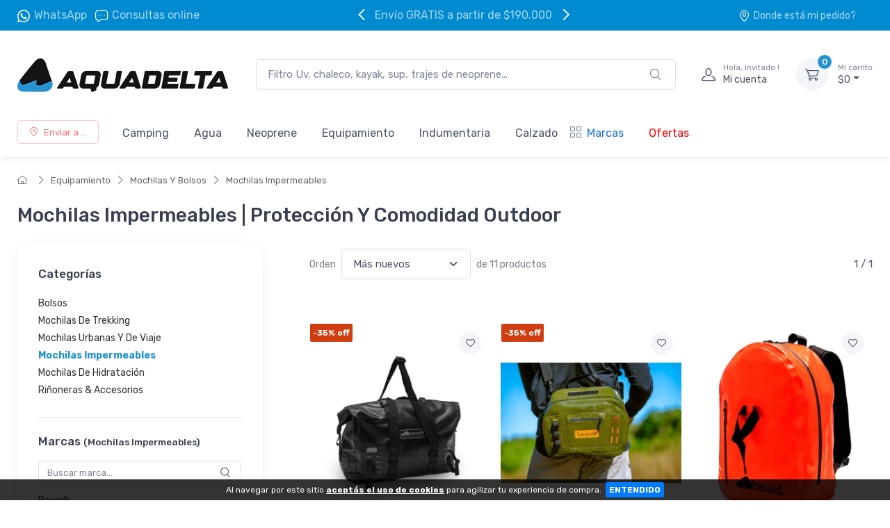

--- FILE ---
content_type: text/html; charset=UTF-8
request_url: https://www.aquadelta.com.ar/productos/equipamiento-mochilas-mochilas-impermeables-100.html
body_size: 23515
content:
<!doctype html>
<html lang="es-AR">
<head>
    <meta charset="utf-8">
<title>Mochilas Impermeables | Protección Y Comodidad Outdoor - Indumentaria técnica, calzado outdoor, náutica y equipamiento para deportes al aire libre.</title>
<meta name="viewport" content="width=device-width, initial-scale=1">
<meta name="author" content="Aquadelta">
<meta name="description" content="Mochilas impermeables para hombre, mujer y niños en Argentina. Ideales para trekking, camping y actividades al aire libre, protegen tus pertenencias de la lluvia y humedad, ofreciendo comodidad, resistencia y practicidad en cada aventura."/><link href="/favicon.png" type="image/x-icon" rel="icon"/><link href="/favicon.png" type="image/x-icon" rel="shortcut icon"/><meta name="Revisit" content="1 days"/>
<meta name="robots" content="index, follow, all"/>
<meta name="revisit-after" content="1 days"/>
<!-- nubixstore generator OpenGraph Microdata v.1.02 -->
<meta property="og:site_name" content="Aquadelta" />
<meta property="og:description" content="Mochilas impermeables para hombre, mujer y niños en Argentina. Ideales para trekking, camping y actividades al aire libre, protegen tus pertenencias de la lluvia y humedad, ofreciendo comodidad, resistencia y practicidad en cada aventura." />
<meta property="og:title" content="Mochilas Impermeables | Protección y Comodidad Outdoor - Indumentaria técnica, calzado outdoor, náutica y equipamiento para deportes al aire libre." />
<meta property="og:image" content="https://www.aquadelta.com.ar/img/logos/2025/12/logo_home_nuevo_logo_2025_1.webp" itemprop="image"/>
<meta property="og:url" content="https://www.aquadelta.com.ar/productos/equipamiento-mochilas-mochilas-impermeables-100.html" />
<meta property="og:locale" content="es_AR" />
<link rel="canonical" href="https://www.aquadelta.com.ar/productos/equipamiento-mochilas-mochilas-impermeables-100.html" />
<meta name="facebook-domain-verification" content="mi9sgfoj74vpvkutd75eijutj7pq0n" />

<meta name="google-site-verification" content="1JROQjJAwW2uQR5bn9wDy78PT82WVlDhS9knZ7in_vk" />
            <!-- Google Tag Manager www.aquadelta.com.ar -->
            <script>window.dataLayer = window.dataLayer || [];</script>
            <script>(function(w,d,s,l,i){w[l]=w[l]||[];w[l].push({'gtm.start':new Date().getTime(),event:'gtm.js'});var f=d.getElementsByTagName(s)[0],j=d.createElement(s),dl=l!='dataLayer'?'&l='+l:'';j.async=true;j.src='https://www.googletagmanager.com/gtm.js?id='+i+dl;f.parentNode.insertBefore(j,f);})(window,document,'script','dataLayer','GTM-N77LRT9');</script>
            <!-- End Google Tag Manager -->
            <!-- META Pixel for www.aquadelta.com.ar -->
            <script>
              !function(f,b,e,v,n,t,s)
              {if(f.fbq)return;n=f.fbq=function(){n.callMethod?
              n.callMethod.apply(n,arguments):n.queue.push(arguments)};
              if(!f._fbq)f._fbq=n;n.push=n;n.loaded=!0;n.version='2.0';
              n.queue=[];t=b.createElement(e);t.async=!0;
              t.src=v;s=b.getElementsByTagName(e)[0];
              s.parentNode.insertBefore(t,s)}(window, document,'script',
              'https://connect.facebook.net/en_US/fbevents.js');
              fbq('init', '947924535574061');
              fbq('track', 'PageView');
            </script>
            <noscript>
              <img height="1" width="1" style="display:none" src="https://www.facebook.com/tr?id=947924535574061&ev=PageView&noscript=1"/>
            </noscript>
            <!-- End META Pixel for www.aquadelta.com.ar -->
<script>dataLayer.push({ ecommerce: null });
                        dataLayer.push({
                                  event: "view_item_list",                                  
                                  ecommerce: {
                                      item_list_name: "Category Results",
                                      item_list_id: "category_results",
                                      currency: "ARS",
                                      items: [
            {
                                       item_name: "Bolso Estanco Bewolk Con Cierre Roll Top 55 Litros",
                                       item_id: "BB 1555",
                                       item_group_id: "NS-WID-4157",
                                       price: 75465.00,                                       
                                       item_brand: "BEWOLK",
                                       item_category: "EQUIPAMIENTO",item_category2: "MOCHILAS Y BOLSOS",item_category3: "MOCHILAS IMPERMEABLES",
                                       index: 1                                       
                                     },{
                                       item_name: "Riñonera Bewolk Con Cierre Y Cinta De Hombro 9 Litros",
                                       item_id: "BF 2209",
                                       item_group_id: "NS-WID-4154",
                                       price: 104846.00,                                       
                                       item_brand: "BEWOLK",
                                       item_category: "EQUIPAMIENTO",item_category2: "MOCHILAS Y BOLSOS",item_category3: "RIÑONERAS & ACCESORIOS",
                                       index: 2                                       
                                     },{
                                       item_name: "Mochila Impermeable Bewolk 18 Litros",
                                       item_id: "489754354",
                                       item_group_id: "NS-WID-2412",
                                       price: 155400.00,                                       
                                       item_brand: "BEWOLK",
                                       item_category: "EQUIPAMIENTO",item_category2: "MOCHILAS Y BOLSOS",item_category3: "MOCHILAS IMPERMEABLES",
                                       index: 3                                       
                                     },{
                                       item_name: "Bolso Estanco Bewolk Urbano Roll Top 18 Litros",
                                       item_id: "BROL18",
                                       item_group_id: "NS-WID-2159",
                                       price: 62501.00,                                       
                                       item_brand: "BEWOLK",
                                       item_category: "EQUIPAMIENTO",item_category2: "MOCHILAS Y BOLSOS",item_category3: "BOLSOS",item_category4: "BOLSOS ESTANCOS",
                                       index: 4                                       
                                     },{
                                       item_name: "Bolso Impermeable Urbano Bewolk 15 Litros",
                                       item_id: "65748465121",
                                       item_group_id: "NS-WID-2158",
                                       price: 65600.00,                                       
                                       item_brand: "BEWOLK",
                                       item_category: "EQUIPAMIENTO",item_category2: "MOCHILAS Y BOLSOS",item_category3: "BOLSOS",item_category4: "BOLSOS ESTANCOS",
                                       index: 5                                       
                                     },{
                                       item_name: "Mochila Impermeable Bewolk 20 Litros",
                                       item_id: "BEWMOCH20",
                                       item_group_id: "NS-WID-1792",
                                       price: 189000.00,                                       
                                       item_brand: "BEWOLK",
                                       item_category: "EQUIPAMIENTO",item_category2: "MOCHILAS Y BOLSOS",item_category3: "MOCHILAS IMPERMEABLES",
                                       index: 6                                       
                                     },{
                                       item_name: "Riñonera Estanca Bewolk Roll 7 Litros",
                                       item_id: "4546462",
                                       item_group_id: "NS-WID-1784",
                                       price: 102801.00,                                       
                                       item_brand: "BEWOLK",
                                       item_category: "EQUIPAMIENTO",item_category2: "MOCHILAS Y BOLSOS",item_category3: "MOCHILAS IMPERMEABLES",
                                       index: 7                                       
                                     },{
                                       item_name: "Mochila Impermeable Bewolk 18 Litros",
                                       item_id: "754654621",
                                       item_group_id: "NS-WID-1701",
                                       price: 155400.00,                                       
                                       item_brand: "BEWOLK",
                                       item_category: "EQUIPAMIENTO",item_category2: "MOCHILAS Y BOLSOS",item_category3: "MOCHILAS IMPERMEABLES",
                                       index: 8                                       
                                     },{
                                       item_name: "Mochila Impermeable Bewolk 20 Litros",
                                       item_id: "20LITROS",
                                       item_group_id: "NS-WID-603",
                                       price: 155400.00,                                       
                                       item_brand: "BEWOLK",
                                       item_category: "EQUIPAMIENTO",item_category2: "MOCHILAS Y BOLSOS",item_category3: "MOCHILAS IMPERMEABLES",
                                       index: 9                                       
                                     },{
                                       item_name: "Bolso/mochila Estanco Bewolk Fly Fishing 35 Litros",
                                       item_id: "654321",
                                       item_group_id: "NS-WID-513",
                                       price: 98700.00,                                       
                                       item_brand: "BEWOLK",
                                       item_category: "EQUIPAMIENTO",item_category2: "MOCHILAS Y BOLSOS",item_category3: "BOLSOS",item_category4: "BOLSOS ESTANCOS",
                                       index: 10                                       
                                     },{
                                       item_name: "Bolso/mochila Estanco Bewolk 35 Litros",
                                       item_id: "5482216",
                                       item_group_id: "NS-WID-213",
                                       price: 83400.00,                                       
                                       item_brand: "BEWOLK",
                                       item_category: "EQUIPAMIENTO",item_category2: "MOCHILAS Y BOLSOS",item_category3: "BOLSOS",item_category4: "BOLSOS ESTANCOS",
                                       index: 11                                       
                                     }
                                 ]
                              }
                            });
                        </script>


	<link rel="stylesheet" type="text/css" href="https://r2.nubixstore.ar/vendor/cartzilla/simplebar/dist/simplebar.min.css" media="screen"/>
	<link rel="stylesheet" type="text/css" href="https://r2.nubixstore.ar/vendor/cartzilla/tiny-slider/dist/tiny-slider.css" media="screen"/>
	<link rel="stylesheet" type="text/css" href="https://r2.nubixstore.ar/vendor/cartzilla/drift-zoom/dist/drift-basic.min.css" media="screen"/>
	<link rel="stylesheet" type="text/css" href="https://r2.nubixstore.ar/vendor/cartzilla/lightgallery.js/dist/css/lightgallery.min.css" media="screen"/>
	<link rel="stylesheet" type="text/css" href="https://r2.nubixstore.ar/vendor/cartzilla/flatpickr/dist/flatpickr.min.css" media="screen"/>
	<link rel="stylesheet" type="text/css" href="https://r2.nubixstore.ar/css/cartzilla/theme.min.css" media="screen"/>
<link rel="stylesheet" type="text/css" href="https://r2.nubixstore.ar/css/nubixstore/basics.css?v=12.11.0.4" media="screen"/><link rel="stylesheet" type="text/css" href="/custom_aquadelta_cartzilla.css?v=12.11.0.4" media="screen"/></head>
<body class="cartzilla-theme is-frontend is-desktop is-store handheld-toolbar-enabled">
    <div class="modal fade" id="zip-code-modal" tabindex="-1" role="dialog" aria-hidden="true">
    <div class="modal-dialog modal-md modal-dialog-centered modal-dialog-scrollable" role="document">
        <div class="modal-content">
            <div class="modal-body">
                <h4 class="modal-title">Elegí dónde recibir tus compras</h4>
                <p><small>Podrás ver costos y tiempos de entrega precisos en todo lo que busques.</small></p>
                <form action="/envios/set_zip_code" id="shippingZipCode" method="post" accept-charset="utf-8"><div style="display:none;"><input type="hidden" name="_method" value="POST"/></div>                <div class="mb-3">
                    <label><small><b>Código postal</b></small></label><br>
                    <input name="data[Location][zip_code]" id="location-zip-code" maxlength="4" title="Complete con los 4 dígitos de su código postal." pattern="[0-9]{4}" placeholder="Ingresar un código postal" class="form-control w-50 d-inline" required="required" type="tel"/>                    <button id="set-zip-code" class="btn btn-outline-primary" type="submit" style="margin-top:-4px">Usar</button>
                </div>
                <div id="ns-kinputs">
        <label for="ns-kinputs-mail-label-62" class="mail">E-mail</label>
    <div class="input text"><input name="data[Location][mail]" id="ns-kinputs-mail-label-62" required="required" value="1d9267920c8327f37dc0bdf41073367971eb448b" class="mail" placeholder="E-mail" type="text"/></div>    <div class="input text"><input name="data[Location][maps]" placeholder="Link" class="yeah" type="text" id="LocationMaps"/></div>    <div class="input text"><input name="data[Location][ant]" required="required" placeholder="Confirm email" value="167290f886480f7ef30656a44591b375f19344e6" class="yeah" type="text" id="LocationAnt"/></div>    <input type="hidden" name="data[Location][url]" value="productos/equipamiento-mochilas-mochilas-impermeables-100.html" id="LocationUrl"/></div>
                </form>            </div>
            <div class="modal-footer">
                <button class="btn btn-secondary btn-sm" type="button" data-bs-dismiss="modal">Cerrar</button>
            </div>
        </div>
    </div>
</div>    <!-- Google Tag Manager (noscript) www.aquadelta.com.ar-->
                <noscript><iframe src="https://www.googletagmanager.com/ns.html?id=GTM-N77LRT9" height="0" width="0" style="display:none;visibility:hidden"></iframe></noscript>
                <!-- End Google Tag Manager (noscript) -->        <!-- Sign in / sign up modal-->
<div class="modal fade" id="signin-modal" tabindex="-1" role="dialog">
    <div class="modal-dialog modal-dialog-centered" role="document">
        <div class="modal-content">
            <div class="modal-header bg-secondary">
                <ul class="nav nav-tabs card-header-tabs" role="tablist">
                    <li class="nav-item"><a class="nav-link fw-medium active" href="#signin-tab" data-bs-toggle="tab" role="tab" aria-selected="true"><i class="ci-unlocked me-2 mt-n1"></i>Ingresar</a></li>
                    <li class="nav-item"><a class="nav-link fw-medium" href="#signup-tab" data-bs-toggle="tab" role="tab" aria-selected="false"><i class="ci-user me-2 mt-n1"></i>Registrarme</a></li>
                </ul>
                <button class="btn-close" type="button" data-bs-dismiss="modal" aria-label="Cerrar"></button>
            </div>
            <div class="modal-body tab-content py-4">

                                                <script src="https://accounts.google.com/gsi/client" async></script>
                <div id="g_id_onload"
                     data-client_id="11656419091-vssbh0sfdqntv5oqem9uo7r44g81khh0.apps.googleusercontent.com"
                     data-login_uri="https://sync.nstore.ar/login/login.php?provider=google&store=www.aquadelta.com.ar"
                     data-auto_prompt="true">
                </div>
                <div class="g_id_signin" data-type="standard" data-size="large" data-theme="filled_blue" data-text="sign_in_with" data-shape="rectangular" data-logo_alignment="left"></div>
                                <div class="py-2 border-bottom ns-txt-center">&nbsp;</div>
                
                <form action="/usuarios/frontlogin" id="signin-tab" autocomplete="off" class="needs-validation tab-pane fade show active" method="post" accept-charset="utf-8"><div style="display:none;"><input type="hidden" name="_method" value="POST"/></div>
                    <div class="mb-3">
                        <label class="form-label" for="si-email">Usuario ó E-mail</label>
                        <input name="data[Login][login]" id="si-email" placeholder="tu.email@gmail.com" class="form-control" required="required" type="text"/>                    </div>
                    <div class="mb-3">
                        <label class="form-label" for="si-password">Contraseña</label>
                        <div class="password-toggle">
                            <input name="data[Login][password]" id="si-password" class="form-control" required="required" type="password"/>                            <label class="password-toggle-btn" aria-label="Show/hide password">
                                <input id="login-password-toggle-btn" class="password-toggle-check" type="checkbox"><span class="password-toggle-indicator"></span>
                            </label>
                        </div>
                    </div>
                    <button class="btn btn-primary d-block w-100" type="submit">Ingresar</button>
                    <div id="ns-kinputs">
        <label for="ns-kinputs-mail-label-79" class="mail">E-mail</label>
    <div class="input text"><input name="data[Login][mail]" id="ns-kinputs-mail-label-79" required="required" value="1d9267920c8327f37dc0bdf41073367971eb448b" class="mail" placeholder="E-mail" type="text"/></div>    <div class="input text"><input name="data[Login][maps]" placeholder="Link" class="yeah" type="text" id="LoginMaps"/></div>    <div class="input text"><input name="data[Login][ant]" required="required" placeholder="Confirm email" value="167290f886480f7ef30656a44591b375f19344e6" class="yeah" type="text" id="LoginAnt"/></div>    <input type="hidden" name="data[Login][url]" value="productos/equipamiento-mochilas-mochilas-impermeables-100.html" id="LoginUrl"/></div>
                    <div class="mt-1 mb-3 d-flex flex-wrap justify-content-between">
                        <a href="/usuarios/olvido" class="fs-sm">Olvide mi contraseña</a>                    </div>

                </form>
                <form action="/usuarios/registro" id="signup-tab" autocomplete="off" class="needs-validation tab-pane fade" method="post" accept-charset="utf-8"><div style="display:none;"><input type="hidden" name="_method" value="POST"/></div>
                    <div class="mb-3">
                        <label class="form-label" for="su-email">E-mail</label>
                        <input name="data[Usuario][liam]" id="su-email" placeholder="tu.email@gmail.com" required="required" class="form-control" type="email"/>                        <div class="invalid-feedback">Por favor, introduzca su dirección de correo electrónico válida.</div>
                    </div>
                    <div class="mb-3">
                        <label class="form-label" for="su-password">Contraseña</label>
                        <div class="password-toggle">
                            <input name="data[Usuario][password]" id="su-password" autocomplete="new-password" required="required" class="form-control" type="password"/>                            <label class="password-toggle-btn" aria-label="Show/hide password">
                                <input id="register-password-toggle-btn" class="password-toggle-check" type="checkbox"><span class="password-toggle-indicator"></span>
                            </label>
                        </div>
                    </div>
                    <div class="mb-3">
                        <label class="form-label" for="su-password-confirm">Confirmar contraseña</label>
                        <div class="password-toggle">
                            <input name="data[Usuario][check_password]" id="su-password-confirm" required="required" class="form-control" type="password"/>                            <label class="password-toggle-btn" aria-label="Show/hide password">
                                <input id="register-password-toggle-btn-check" class="password-toggle-check" type="checkbox"><span class="password-toggle-indicator"></span>
                            </label>
                        </div>
                    </div>
                    <button class="btn btn-primary d-block w-100" type="submit">Registrarme</button>
                    <div id="ns-kinputs">
        <label for="ns-kinputs-mail-label-43" class="mail">E-mail</label>
    <div class="input text required"><input name="data[Usuario][mail]" id="ns-kinputs-mail-label-43" required="required" value="1d9267920c8327f37dc0bdf41073367971eb448b" class="mail" placeholder="E-mail" maxlength="80" type="text"/></div>    <div class="input text"><input name="data[Usuario][maps]" placeholder="Link" class="yeah" type="text" id="UsuarioMaps"/></div>    <div class="input text"><input name="data[Usuario][ant]" required="required" placeholder="Confirm email" value="167290f886480f7ef30656a44591b375f19344e6" class="yeah" type="text" id="UsuarioAnt"/></div>    <input type="hidden" name="data[Usuario][url]" value="productos/equipamiento-mochilas-mochilas-impermeables-100.html" id="UsuarioUrl"/></div>
                </form>
            </div>
        </div>
    </div>
</div>    <main class="page-wrapper">
        <header id="ns-header" class="shadow-sm">
        <div class="topbar topbar-dark bg-darker">
        <div class="container">
            <div class="topbar-text dropdown d-md-none"><a class="topbar-link dropdown-toggle" href="#" data-bs-toggle="dropdown"><i class="ci-help text-muted me-2"></i></a>
                <ul class="dropdown-menu">
                    <li><a class="dropdown-item" href="https://api.whatsapp.com/send?phone=5491138914819&text=Hola!%20Estoy%20en%20*www.aquadelta.com.ar*%20y%20me%20interesa%20realizar%20una%20consulta%20!"><i class="ci-support text-muted me-2"></i>11 3891-4819</a></li>                    <li><a href="/pedidos/status" id="ns-order-search-mobile-link" class="dropdown-item"><i class="ci-location text-muted me-2"></i>Donde está mi pedido?</a></li>
                    <li><a href="/contacto.html" class="dropdown-item"><i class="ci-message text-muted me-2"></i>Consultas online</a></li>
                </ul>
            </div>
            <div class="topbar-text text-nowrap d-none d-md-inline-block">
                <i class="ci-whatsapp"></i><a href="https://api.whatsapp.com/send?phone=5491138914819&amp;text=Hola!%20Estoy%20en%20*www.aquadelta.com.ar*%20y%20me%20interesa%20realizar%20una%20consulta%20!" title="Aquadelta WhatsApp" class="topbar-link">WhatsApp</a>&nbsp;&nbsp;                <a href="/contacto.html" class="topbar-link"><i class="ci-message"></i>Consultas online</a>            </div>
                        <div class="tns-carousel tns-controls-static d-md-block">
                <div class="tns-carousel-inner" data-carousel-options="{&quot;mode&quot;: &quot;gallery&quot;, &quot;nav&quot;: false, &quot;autoplay&quot;: true, &quot;speed&quot;: 500}">
                    <div class="topbar-text">Envío GRATIS a partir de $190.000 </div><div class="topbar-text"> 3 Cuotas Sin Interés</div>                </div>
            </div>
                        <div class="ms-3 text-nowrap">
                <a href="/pedidos/status" id="ns-order-search-link" class="topbar-link me-4 d-none d-md-inline-block"><i class="ci-location"></i>Donde está mi pedido?</a>            </div>
        </div>
    </div>
        <div class="navbar-sticky bg-light">
        <div class="navbar navbar-expand-lg navbar-light">
            <div class="container">
                                <a href="/" class="navbar-brand d-none d-sm-block flex-shrink-0" title="Aquadelta"><img src="/img/logos/2025/12/logo_home_nuevo_logo_2025_1.webp" class="ns-logo-store" alt="Aquadelta"/></a>                <a href="/" class="navbar-brand d-sm-none flex-shrink-0 me-2" title="Aquadelta"><img src="/img/logos/2025/12/logo_mobile_home_nuevo_logo_2025_1.webp" class="ns-mobile-logo-store" alt="Aquadelta"/></a>                                                <div class="input-group d-none d-lg-flex mx-4">
                    <form action="/articulos/search" id="ns-search-form" method="post" accept-charset="utf-8"><div style="display:none;"><input type="hidden" name="_method" value="POST"/></div>                    <input name="data[Busqueda][string]" class="form-control rounded-end pe-5" placeholder="Filtro Uv, chaleco, kayak, sup, trajes de neoprene..." value="" required="required" type="text" id="BusquedaString"/>                    <button class="ci-search position-absolute top-50 end-0 translate-middle-y text-muted fs-base me-3 ns-cursor"></button>
                    </form>                </div>
                                <div class="navbar-toolbar d-flex flex-shrink-0 align-items-center">
                                        <button class="navbar-toggler" type="button" data-bs-toggle="collapse" data-bs-target="#navbarCollapse"><i class="navbar-tool-icon ci-search"></i></button><a class="navbar-tool navbar-stuck-toggler" href="#"><span class="navbar-tool-tooltip">Menú</span>
                                                            <div class="navbar-tool-icon-box"><i class="navbar-tool-icon ci-menu"></i></div></a>
                                                            <a id="ns-client-access" class="navbar-tool ms-1 ms-lg-0 me-n1 me-lg-2" href="#signin-modal" data-bs-toggle="modal">
                        <div class="navbar-tool-icon-box"><i class="navbar-tool-icon ci-user"></i></div>
                        <div class="navbar-tool-text ms-n3"><small>Hola, invitado !</small>Mi cuenta</div>
                    </a>
                                        <div id="ns-cart" class="navbar-tool dropdown ms-3">
        <a href="/pedidos/carrito_index" title="Ver detalle de carrito" class="navbar-tool-icon-box bg-secondary dropdown-toggle"><span class="navbar-tool-label">0</span><i class="navbar-tool-icon ci-cart"></i></a>    <a href="/pedidos/carrito_index" title="Ver detalle de carrito" class="navbar-tool-text"><small>Mi carrito</small>$0</a>    <div class="dropdown-menu dropdown-menu-end">
        <div class="widget widget-cart px-3 pt-2 pb-3" style="width:20rem">
                        
            <div id="ns-cart-cupon-form" class="d-flex flex-wrap justify-content-between align-items-center border-bottom ns-pm0">
                                    <form action="/cupones/cargarCupon" class="accordion-body w-100 p-0 my-0 py-0 mb-3" id="CuponCargarCuponForm" method="post" accept-charset="utf-8"><div style="display:none;"><input type="hidden" name="_method" value="POST"/></div>                    <div class="input-group">
                        <i class="ci-gift position-absolute top-50 start-0 translate-middle-y mx-1"></i>
                        <input name="data[Cupon][codigo]" placeholder="¿ Tenés un cupón ?" class="form-control form-control-sm" required="required" maxlength="50" type="text" id="CuponCodigo"/>                        <button type="submit" class="position-absolute top-50 end-0 translate-middle-y ns-no-border ns-no-background"><i class="ci-check"></i></button>
                    </div>
                    <div id="ns-kinputs">
        <label for="ns-kinputs-mail-label-41" class="mail">E-mail</label>
    <div class="input text"><input name="data[Cupon][mail]" id="ns-kinputs-mail-label-41" required="required" value="1d9267920c8327f37dc0bdf41073367971eb448b" class="mail" placeholder="E-mail" type="text"/></div>    <div class="input text"><input name="data[Cupon][maps]" placeholder="Link" class="yeah" type="text" id="CuponMaps"/></div>    <div class="input text"><input name="data[Cupon][ant]" required="required" placeholder="Confirm email" value="167290f886480f7ef30656a44591b375f19344e6" class="yeah" type="text" id="CuponAnt"/></div>    <input type="hidden" name="data[Cupon][url]" value="productos/equipamiento-mochilas-mochilas-impermeables-100.html" id="CuponUrl"/></div>
                    </form>                            </div>
            <div class="d-flex flex-wrap justify-content-between align-items-center py-1 my-1 border-bottom">
                                <div class="fs-sm me-2 py-2">
                    <span class="text-muted"><small>Subtotal</small></span><span class="ns-price fs-base ms-1">$0</span>
                                    </div>
                                            </div>
                                </div>
    </div>
</div>
<script>

    var mobileCartAmount = document.getElementById("handheld-toolbar-item-amount");
    var mobileCartCount = document.getElementById("handheld-toolbar-item-count");

    if (mobileCartAmount) {
        mobileCartAmount.innerHTML = '$0';
        mobileCartCount.innerHTML = '<i class="ci-cart"></i><span class="badge bg-primary rounded-pill ms-1">0</span>';
    }

</script>
                </div>
            </div>
        </div>
        <div class="navbar navbar-expand-lg navbar-light navbar-stuck-menu mt-n2 pt-0 pb-2">
            <div class="container">
                <div class="collapse navbar-collapse" id="navbarCollapse">
                                        <div class="input-group d-lg-none my-3">
                        <form action="/articulos/search" id="ns-search-mobile-form" method="post" accept-charset="utf-8"><div style="display:none;"><input type="hidden" name="_method" value="POST"/></div>                        <input name="data[Busqueda][string]" class="form-control rounded-start" placeholder="Busca por producto, marca o categoría..." value="" required="required" type="text" id="BusquedaString"/>                        <button class="ci-search position-absolute top-50 end-0 translate-middle-y text-muted fs-base me-3"></button>
                        </form>                    </div>
                                        <!-- Zip code modal -->
                    <ul id="zip-code-nav" class="navbar-nav navbar-mega-nav pe-lg-2 me-lg-2">
                        <li class="nav-item">
                            <a href="#" id="ns-zip-code-selector" data-bs-toggle="modal" data-bs-target="#zip-code-modal" class="btn btn-sm btn-outline-primary ns-width100"><i class="ci-add-location me-2"></i>Enviar a ...</a>                        </li>
                    </ul>
                    <!-- NAV / Generated by @nubixstore [2026-01-30 02:40:03] -->
<ul class="navbar-nav pe-lg-2 me-lg-2">
        <li class="nav-item dropdown"><a href="/productos/actividades-de-montana-y-outdoor.html" class="nav-link dropdown-toggle ns-navitem-category13" title="Equipo para campamento">Camping</a><div class="dropdown-menu p-0 ns-navitem-category430">
                                              <div class="d-flex flex-wrap flex-sm-nowrap px-2"><div class="mega-dropdown-column pt-1 pt-lg-4 pb-4"><div class="widget widget-links mb-4"><a href="/productos/camping-mochilas.html" class="widget-list-link ns-navitem-category430" title="Mochilas y Bolsos | Outdoor, Viajes y Aventura"><h6 class="fs-base mb-3">Mochilas Y Bolsos</h6></a><ul class="widget-list"><li class="widget-list-item"><a href="/productos/camping-mochilas-mochilas-de-trekking.html" class="widget-list-link ns-navitem-category431" title="Camping y Trekking | Equipamiento y Accesorios Outdoor">Camping Y Trekking</a></li><li class="widget-list-item"><a href="/productos/campamento-mochilas-urbanas-y-viaje.html" class="widget-list-link ns-navitem-category503" title="Urbanas y Viaje | Mochilas, Bolsos y Accesorios Prácticos">Urbanas Y Viaje</a></li><li class="widget-list-item"><a href="/productos/campamento-mochilas-mochilas-impermeables.html" class="widget-list-link ns-navitem-category504" title="Mochilas Impermeables | Protección y Resistencia para Outdoor y Viajes">Mochilas Impermeables</a></li><li class="widget-list-item"><a href="/productos/camping-mochilas-bolsos.html" class="widget-list-link ns-navitem-category272" title="Bolsos | Prácticos y Resistentes para Viajes y Outdoor">Bolsos</a></li><li class="widget-list-item"><a href="/productos/camping-mochilas-accesorios-viaje.html" class="widget-list-link ns-navitem-category271" title="Riñoneras y Accesorios | Comodidad y Estilo para Outdoor y Viajes">Riñoneras & Accesorios</a></li></ul></div></div><div class="mega-dropdown-column pt-1 pt-lg-4 pb-4"><div class="widget widget-links mb-4"><a href="/productos/montana-y-outdoor-carpas.html" class="widget-list-link ns-navitem-category17" title="Carpas Igloo"><h6 class="fs-base mb-3">Carpas Y Refugios</h6></a><ul class="widget-list"><li class="widget-list-item"><a href="/productos/carpas-playeras.html" class="widget-list-link ns-navitem-category167 ns-navitem-dest" title="Gazebos, Comedores, Sombrillas y Sillas Playeras | Outdoor y Camping">Gazebos Toldos Y Sombrillas</a></li><li class="widget-list-item"><a href="/productos/camping-carpas-carpas-para-2-personas.html" class="widget-list-link ns-navitem-category275" title="Carpas iglu o domo para camping entre 2 y 4 personas">Carpas Para 1-2 Personas</a></li><li class="widget-list-item"><a href="/productos/camping-carpas-carpas-para-3-personas.html" class="widget-list-link ns-navitem-category276" title="Carpas domo y estructurales para 3 personas">Carpas Para 3-4 Personas</a></li><li class="widget-list-item"><a href="/productos/camping-carpas-carpas-para-5-o-mas-personas.html" class="widget-list-link ns-navitem-category278" title="Carpas domo y estructurales para 5 - 10 personas">Carpas Familiares</a></li></ul></div></div><div class="mega-dropdown-column pt-1 pt-lg-4 pb-4"><div class="widget widget-links mb-4"><a href="/productos/montana-y-outdoor-bolsas-de-dormir.html" class="widget-list-link ns-navitem-category18" title="Bolsas de dormir & aislantes"><h6 class="fs-base mb-3">Dormir Y Descansar</h6></a><ul class="widget-list"><li class="widget-list-item"><a href="/productos/camping-bolsas-de-dormir-bolsas-de-dormir-10.html" class="widget-list-link ns-navitem-category279" title="Bolsas para clima cálido mayor a los 10°C">Bolsas De Dormir</a></li><li class="widget-list-item"><a href="/productos/camping-bolsas-de-dormir-colchonetas-inflables.html" class="widget-list-link ns-navitem-category203" title="Colchones inflables">Colchonetas Y Aislantes</a></li><li class="widget-list-item"><a href="/productos/camping-bolsas-de-dormir-bolsas-vivac-compresion.html" class="widget-list-link ns-navitem-category206" title="Bolsa Vivac y de Compresión">Sabanas Vivac Y Compresión</a></li><li class="widget-list-item"><a href="/productos/camping-muebles-camping-catres.html" class="widget-list-link ns-navitem-category201" title="Catres plegables">Catres Y Hamacas</a></li></ul></div></div><div class="mega-dropdown-column pt-1 pt-lg-4 pb-4"><div class="widget widget-links mb-4"><a href="/productos/equipamiento-outdoor-sillones-camping.html" class="widget-list-link ns-navitem-category95" title="Sillas, catres y mesas de Camping"><h6 class="fs-base mb-3">Muebles De Camping</h6></a><ul class="widget-list"><li class="widget-list-item"><a href="/productos/camping-muebles-camping-sillas.html" class="widget-list-link ns-navitem-category199" title="Sillas y Reposeras plegables">Sillas & Reposeras</a></li><li class="widget-list-item"><a href="/productos/camping-muebles-camping-mesas.html" class="widget-list-link ns-navitem-category200" title="mesas plegables">Mesas Plegables</a></li></ul></div></div><div class="mega-dropdown-column pt-1 pt-lg-4 pb-4"><div class="widget widget-links mb-4"><a href="/productos/equipamiento-outdoor-conservadoras.html" class="widget-list-link ns-navitem-category81" title="Conservadoras"><h6 class="fs-base mb-3">Cocina Y Conservadoras</h6></a><ul class="widget-list"><li class="widget-list-item"><a href="/productos/conservadoras-conservadoras-5-a-55-litros.html" class="widget-list-link ns-navitem-category398" title="Conservadoras playeras y Outdoor">Conservadoras Rígidas</a></li><li class="widget-list-item"><a href="/productos/conservadoras-termos-jugueras.html" class="widget-list-link ns-navitem-category400" title="Termos y Jugueras para Outdoor, Camping y Uso Diario">Termos Y Jugueras</a></li><li class="widget-list-item"><a href="/productos/equipamiento-outdoor-conservadoras-bolsos-conservadoras.html" class="widget-list-link ns-navitem-category429" title="Bolsos Conservadoras | Mantén tus Alimentos y Bebidas Fríos">Bolsos Conservadoras</a></li><li class="widget-list-item"><a href="/productos/equipamiento-outdoor-cocina.html" class="widget-list-link ns-navitem-category74 ns-navitem-dest" title="Calentadores, anafes & accesorios">Cocina Portatiles Y Anafes</a></li></ul></div></div><div class="mega-dropdown-column pt-1 pt-lg-4 pb-4"><div class="widget widget-links mb-4"><a href="/productos/montana-y-outdoor-cocina.html" class="widget-list-link ns-navitem-category21" title="Equipamiento para trekking y campamento"><h6 class="fs-base mb-3">Accesorios De Camping</h6></a><ul class="widget-list"><li class="widget-list-item"><a href="/productos/equipamiento-outdoor-navajas-y-cortaplumas.html" class="widget-list-link ns-navitem-category72" title="Cortaplumas y Navajas | Herramientas Prácticas para Outdoor">Cortaplumas & Navajas</a></li><li class="widget-list-item"><a href="/productos/equipamiento-outdoor-bastones.html" class="widget-list-link ns-navitem-category184" title="Bastones y Grampones | Seguridad y Tracción en Montaña">Bastones Y Grampones</a></li><li class="widget-list-item"><a href="/productos/viaje-toallas.html" class="widget-list-link ns-navitem-category240" title="Toallas Outdoor | Secado Rápido y Compactas para Viajes y Camping">Toallas</a></li><li class="widget-list-item"><a href="/productos/carpas-accesorios-para-carpas.html" class="widget-list-link ns-navitem-category105" title="Accesorios para carpas o tienda de campaña">Accesorios Para Camping</a></li></ul></div></div></div></div></li><li class="nav-item dropdown"><a href="/productos/deportes-acuaticos-kayaks-y-canoas.html" class="nav-link dropdown-toggle ns-navitem-category230" title="Ropa y Accesorios para Deportes Acuáticos | Neoprene y Calzado">Agua</a><div class="dropdown-menu p-0 ns-navitem-category85">
                                              <div class="d-flex flex-wrap flex-sm-nowrap px-2"><div class="mega-dropdown-column pt-1 pt-lg-4 pb-4"><div class="widget widget-links mb-4"><a href="/productos/actividades-nauticas-mas.html" class="widget-list-link ns-navitem-category85" title="Natación y Snorkel | Trajes, Antiparras y Accesorios"><h6 class="fs-base mb-3">Natación Y Snorkel</h6></a><ul class="widget-list"><li class="widget-list-item"><a href="/productos/deportes-acuaticos-natacion-y-snorkel.html" class="widget-list-link ns-navitem-category561" title="Mallas y Trajes de Baño | Natación, Playa y Outdoor Acuático">Mallas Y Trajes De Baño</a></li><li class="widget-list-item"><a href="/productos/actividades-nauticas-aletas.html" class="widget-list-link ns-navitem-category44" title="Aletas y Manoplas | Natación, Snorkel y Entrenamiento Acuático">Aletas & Manoplas</a></li><li class="widget-list-item"><a href="/productos/natacion-body-y-snorkel-antiparras-gorras.html" class="widget-list-link ns-navitem-category178" title="Antiparras & Lunetas">Antiparras Para Natación</a></li><li class="widget-list-item"><a href="/productos/actividades-natacion-gorras-de-natacion.html" class="widget-list-link ns-navitem-category401" title="Gorras para Natación">Gorras De Natación</a></li><li class="widget-list-item"><a href="/productos/actividades-nauticas-snorkel.html" class="widget-list-link ns-navitem-category45" title="Snorkel, máscaras & Sets">Snorkel & Mascaras</a></li><li class="widget-list-item"><a href="/productos/actividades-nauticas-natacion-trajes.html" class="widget-list-link ns-navitem-category191" title="Trajes, calzas y tops para Natación y Triatlon">Trajes De Neoprene</a></li><li class="widget-list-item"><a href="/productos/actividades-nauticas-natacion-flotacion-accesorios.html" class="widget-list-link ns-navitem-category192" title="Accesorios Natación">Flotación & Accesorios</a></li></ul></div></div><div class="mega-dropdown-column pt-1 pt-lg-4 pb-4"><div class="widget widget-links mb-4"><a href="/productos/kayaks-botes-kayaks-de-polietileno.html" class="widget-list-link ns-navitem-category168" title="Kayaks, SUP, Botes y Remos | Aventuras y Deportes Acuáticos"><h6 class="fs-base mb-3">Kayaks Sup Botes Y Remos</h6></a><ul class="widget-list"><li class="widget-list-item"><a href="/productos/actividades-nauticas-palas-y-remos.html" class="widget-list-link ns-navitem-category76" title="Remos y Palas | Kayak, SUP y Deportes Acuáticos">Remos Y Palas</a></li><li class="widget-list-item"><a href="/productos/kayaks-sup-y-botes-inflables-kayaks-rigidos-e-inflables.html" class="widget-list-link ns-navitem-category629" title="Kayaks Rígidos e Inflables | Aventuras en Agua Dulce y Salada">Kayaks Rigidos E Inflables</a></li><li class="widget-list-item"><a href="/productos/kayaks-sup-y-botes-inflables-stand-up-paddle-sup.html" class="widget-list-link ns-navitem-category630 ns-navitem-dest" title="Stand Up Paddle (SUP) | Diversión y Deportes Acuáticos">Stand Up Paddle Sup</a></li><li class="widget-list-item"><a href="/productos/kayaks-sup-y-botes-inflables-botes-rigidos-inflables.html" class="widget-list-link ns-navitem-category631" title="Botes Rígidos e Inflables | Pesca, Recreación y Deportes Acuáticos">Botes Rigidos Inflables</a></li><li class="widget-list-item"><a href="/productos/accesorios-kayak-asientos-rinoneras.html" class="widget-list-link ns-navitem-category182" title="Asientos y Riñoneras para kayak">Cubre Cockpit Y Accesorios</a></li></ul></div></div><div class="mega-dropdown-column pt-1 pt-lg-4 pb-4"><div class="widget widget-links mb-4"><a href="/productos/chaquetas-y-pantalones-impermeables.html" class="widget-list-link ns-navitem-category439" title="Camperas, pantalones y calzado para deporte acuatico"><h6 class="fs-base mb-3">Indumentaria Y Calzado Náutico</h6></a><ul class="widget-list"><li class="widget-list-item"><a href="/productos/indumentaria-remo-impermeables.html" class="widget-list-link ns-navitem-category535" title="Camperas y Chaquetas Impermeables | Protección y Confort Outdoor">Camperas Y Chaquetas Impermeables</a></li><li class="widget-list-item"><a href="/productos/deportes-de-agua-indumentaria-para-agua-pantalones-impermeables.html" class="widget-list-link ns-navitem-category542" title="Pantalones Impermeables | Protección y Comodidad Outdoor">Pantalones Impermeables</a></li><li class="widget-list-item"><a href="/productos/hombre-neoprene-botas-de-neoprene.html" class="widget-list-link ns-navitem-category406" title="Botas y Guantes de Neoprene | Protección y Abrigo Acuático">Botas Y Guantes De Neoprene</a></li><li class="widget-list-item"><a href="/productos/indumentaria-remo-filtro-uv.html" class="widget-list-link ns-navitem-category534" title="Ropa con Filtro UV | Protección Solar para Outdoor y Playa">Ropa Con Filtro Uv</a></li><li class="widget-list-item"><a href="/productos/agua-neoprene-trajes-secos.html" class="widget-list-link ns-navitem-category553" title="Trajes Secos | Protección Total y Confort en Agua Fría">Trajes Secos</a></li></ul></div></div><div class="mega-dropdown-column pt-1 pt-lg-4 pb-4"><div class="widget widget-links mb-4"><a href="/productos/kayaks-botes-accesorios.html" class="widget-list-link ns-navitem-category112" title="Accesorios Kayak"><h6 class="fs-base mb-3">Seguridad & Accesorios</h6></a><ul class="widget-list"><li class="widget-list-item"><a href="/productos/actividades-deportes-de-remo-bolsas-estancas.html" class="widget-list-link ns-navitem-category337" title="Bolsos Estancos - Impermeables 100%">Bolsas Estancas</a></li><li class="widget-list-item"><a href="/productos/deportes-de-agua-seguridad-accesorios-trajes-secos.html" class="widget-list-link ns-navitem-category536" title="Trajes Secos | Protección Total y Confort en Agua Fría">Trajes Secos</a></li><li class="widget-list-item"><a href="/productos/actividades-deportes-de-remo-aguas-blancas.html" class="widget-list-link ns-navitem-category471" title="Aguas Blancas | Equipamiento para Kayak, Rafting y Aventuras Acuáticas">Aguas Blancas</a></li><li class="widget-list-item"><a href="/productos/actividades-nauticas-tablas-de-barrenar.html" class="widget-list-link ns-navitem-category43" title="BZ MOREY BOOGIE BOARD">Bodys Barrenadoras</a></li><li class="widget-list-item"><a href="/productos/agua-seguridad-straps-sunchos.html" class="widget-list-link ns-navitem-category550" title="Straps y Sunchos | Sujeción Segura para Outdoor y Deportes">Straps Sunchos</a></li><li class="widget-list-item"><a href="/productos/agua-nautica-chalecos-deportivos-y-salvavidas.html" class="widget-list-link ns-navitem-category235" title="Chalecos Salvavidas y Deportivos DAF | Seguridad en Agua">Chalecos Salvavidas Y Deportivos</a></li></ul></div></div><div class="mega-dropdown-column pt-1 pt-lg-4 pb-4"><div class="widget widget-links mb-4"><a href="/productos/actividades-nauticas.html" class="widget-list-link ns-navitem-category2" title="Náutica & deportes acuáticos"><h6 class="fs-base mb-3">Nautica</h6></a><ul class="widget-list"><li class="widget-list-item"><a href="/productos/agua-nautica-chalecos-deportivos-y-salvavidas.html" class="widget-list-link ns-navitem-category52" title="Chalecos Deportivos y Salvavidas | Seguridad en Deportes Náuticos">Chalecos Deportivos Y Salvavidas</a></li><li class="widget-list-item"><a href="/productos/actividades-nauticas-motores-electricos.html" class="widget-list-link ns-navitem-category15" title="Motores Eléctricos Proa & Popa">Motores Eléctricos</a></li><li class="widget-list-item"><a href="/productos/deportes-de-agua-bolsos-estancos.html" class="widget-list-link ns-navitem-category410" title="Bolsos impermeables 100%">Bolsos Estancos</a></li><li class="widget-list-item"><a href="/productos/nautica-plataformas-inflables.html" class="widget-list-link ns-navitem-category512 ns-navitem-dest" title="Plataformas Inflables | Diversión y Comodidad en el Agua">Plataformas Inflables</a></li></ul></div></div></div></div></li><li class="nav-item dropdown"><a href="/productos/neoprene.html" class="nav-link dropdown-toggle ns-navitem-category635" title="Neoprene | Trajes, Guantes y Calzado Acuático">Neoprene</a><div class="dropdown-menu p-0 ns-navitem-category636">
                                              <div class="d-flex flex-wrap flex-sm-nowrap px-2"><div class="mega-dropdown-column pt-1 pt-lg-4 pb-4"><div class="widget widget-links mb-4"><a href="/productos/neoprene-trjaes-de-neoprene.html" class="widget-list-link ns-navitem-category636" title="Trajes de Neoprene | Abrigo e Impermeabilidad para Deportes Acuáticos"><h6 class="fs-base mb-3">Trjaes De Neoprene</h6></a><ul class="widget-list"><li class="widget-list-item"><a href="/productos/trjaes-de-neoprene-trajes-neoprene-2-mm.html" class="widget-list-link ns-navitem-category640" title="Trajes de Neoprene 2 mm | Flexibles y Resistentes para Agua">Trajes Neoprene 2 Mm</a></li><li class="widget-list-item"><a href="/productos/trjaes-de-neoprene-trajes-neoprene-3-mm.html" class="widget-list-link ns-navitem-category641" title="Trajes de Neoprene 3 mm | Abrigo y Rendimiento en Agua Fría">Trajes Neoprene 3 Mm</a></li><li class="widget-list-item"><a href="/productos/trjaes-de-neoprene-trajes-neoprene-4-mm.html" class="widget-list-link ns-navitem-category642" title="Trajes de Neoprene 4 mm | Abrigo y Protección para Aguas Frías">Trajes Neoprene 4 Mm</a></li><li class="widget-list-item"><a href="/productos/trjaes-de-neoprene-trajes-neoprene-para-triatlon.html" class="widget-list-link ns-navitem-category643" title="Trajes de Neoprene Triatlón | Rendimiento y Libertad de Movimiento">Trajes Neoprene Para Triatlon</a></li><li class="widget-list-item"><a href="/productos/trjaes-de-neoprene-trajes-secos.html" class="widget-list-link ns-navitem-category644" title="Trajes Secos | Protección Total y Comodidad en Agua Fría">Trajes Secos</a></li></ul></div></div><div class="mega-dropdown-column pt-1 pt-lg-4 pb-4"><div class="widget widget-links mb-4"><a href="/productos/neoprene-indumentaria-calzado-y-accesorios.html" class="widget-list-link ns-navitem-category646" title="Indumentaria, Calzado y Accesorios | Outdoor y Aventuras"><h6 class="fs-base mb-3">Indumentaria Calzado Y Accesorios</h6></a><ul class="widget-list"><li class="widget-list-item"><a href="/productos/neoprene-remeras-de-neoprene.html" class="widget-list-link ns-navitem-category637" title="Remeras y Calzas de Neoprene | Abrigo y Flexibilidad Acuática">Remeras Y Calzas De Neoprene</a></li><li class="widget-list-item"><a href="/productos/neoprene-botas-de-neoprene.html" class="widget-list-link ns-navitem-category639" title="Botas de Neoprene | Abrigo y Protección para Actividades Acuáticas">Botas De Neoprene</a></li><li class="widget-list-item"><a href="/productos/neoprene-calzas-de-neoprene.html" class="widget-list-link ns-navitem-category638" title="Accesorios de Neoprene | Guantes, Gorros y Complementos Acuáticos">Accesorios De Neoprene</a></li></ul></div></div></div></div></li><li class="nav-item dropdown"><a href="/productos/montanismo-equipamiento.html" class="nav-link dropdown-toggle ns-navitem-category405" title="Equipamiento Outdoor y Náutico | Accesorios y Herramientas para Actividades">Equipamiento</a><div class="dropdown-menu p-0 ns-navitem-category20 ns-navitem-dest">
                                              <div class="d-flex flex-wrap flex-sm-nowrap px-2"><div class="mega-dropdown-column pt-1 pt-lg-4 pb-4"><div class="widget widget-links mb-4"><a href="/productos/montana-y-outdoor-mochilas-y-bolsos.html" class="widget-list-link ns-navitem-category20 ns-navitem-dest" title="Bolsos y Mochilas"><h6 class="fs-base mb-3">Mochilas Y Bolsos</h6></a><ul class="widget-list"><li class="widget-list-item"><a href="/productos/equipamiento-outdoor-bolsos.html" class="widget-list-link ns-navitem-category440" title="Bolsos">Bolsos</a></li><li class="widget-list-item"><a href="/productos/mochilas-y-bolsos-mochilas-de-trekking.html" class="widget-list-link ns-navitem-category47" title="Mochilas para trekking y Montañismo">Mochilas De Trekking</a></li><li class="widget-list-item"><a href="/productos/equipamiento-equipaje-mochilas-urbanas.html" class="widget-list-link ns-navitem-category198" title="Mochilas Urbanas">Mochilas Urbanas Y De Viaje</a></li><li class="widget-list-item"><a href="/productos/equipamiento-mochilas-mochilas-impermeables-100.html" class="widget-list-link ns-navitem-category368" title="Mochilas Impermeables | Protección y Comodidad Outdoor">Mochilas Impermeables</a></li><li class="widget-list-item"><a href="/productos/equipamiento-mochilas-mochilas-de-hidratacion.html" class="widget-list-link ns-navitem-category370" title="Mochilas de Hidratación | Comodidad y Rendimiento en Outdoor">Mochilas De Hidratación</a></li><li class="widget-list-item"><a href="/productos/equipamiento-equipaje-accesorios.html" class="widget-list-link ns-navitem-category261" title="Riñoneras y Accesorios | Prácticos y Funcionales para Outdoor">Riñoneras & Accesorios</a></li></ul></div></div><div class="mega-dropdown-column pt-1 pt-lg-4 pb-4"><div class="widget widget-links mb-4"><a href="/productos/montana-y-outdoor-bolsas-de-hidratacion-camelbag.html" class="widget-list-link ns-navitem-category68 ns-navitem-dest" title="Sistemas de hidratación"><h6 class="fs-base mb-3">Hidratación</h6></a><ul class="widget-list"><li class="widget-list-item"><a href="/productos/equipamiento-cocina-termos.html" class="widget-list-link ns-navitem-category219" title="Recipientes térmicos aislantes ">Termos Y Jugueras</a></li><li class="widget-list-item"><a href="/productos/equipamiento-hidratacion-y-termos-botellas-bolsas-de-hidratacion.html" class="widget-list-link ns-navitem-category369" title="Botellas y Vasos Térmicos | Mantén Bebidas a la Temperatura Ideal">Botellas Y Vasos Termicos</a></li><li class="widget-list-item"><a href="/productos/mochilas.html" class="widget-list-link ns-navitem-category378" title="Mochilas y Bolsas de Hidratación | Comodidad y Rendimiento Outdoor">Mochilas Y Bolsas De Hidratación</a></li></ul></div></div><div class="mega-dropdown-column pt-1 pt-lg-4 pb-4"><div class="widget widget-links mb-4"><a href="/productos/equipamiento-iluminacion.html" class="widget-list-link ns-navitem-category194" title="Linternas Faroles y Reflectores"><h6 class="fs-base mb-3">Iluminación</h6></a><ul class="widget-list"><li class="widget-list-item"><a href="/productos/equipamiento-outdoor-linternas-reflectores-y-faroles.html" class="widget-list-link ns-navitem-category71" title="Linternas de Mano | Iluminación Potente y Portátil">Linternas De Mano</a></li><li class="widget-list-item"><a href="/productos/equipamiento-iluminacion-linternas-frontales.html" class="widget-list-link ns-navitem-category195" title="Linternas Frontales ">Linternas Frontales</a></li><li class="widget-list-item"><a href="/productos/equipamiento-iluminacion-faroles-reflectores.html" class="widget-list-link ns-navitem-category197" title="Faroles y Reflectores | Iluminación Outdoor para Camping y Trekking">Faroles & Reflectores</a></li><li class="widget-list-item"><a href="/productos/equipamiento-iluminacion-luces-para-bicicleta.html" class="widget-list-link ns-navitem-category555" title="Luces para Bicicleta | Seguridad y Visibilidad en tus Recorridos">Luces Para Bicicleta</a></li></ul></div></div><div class="mega-dropdown-column pt-1 pt-lg-4 pb-4"><div class="widget widget-links mb-4"><a href="/productos/equipamiento-cortaplumas-navajas.html" class="widget-list-link ns-navitem-category209" title="Cortaplumas y Navajas"><h6 class="fs-base mb-3">Cuchillos Y Navajas Multiuso</h6></a><ul class="widget-list"><li class="widget-list-item"><a href="/productos/cuchillos-y-navajas-multiuso-cuchillos.html" class="widget-list-link ns-navitem-category516" title="Cuchillos | Herramientas Resistentes para Outdoor y Supervivencia">Cuchillos</a></li><li class="widget-list-item"><a href="/productos/cuchillos-y-navajas-multiuso-navajas-multiuso.html" class="widget-list-link ns-navitem-category517" title="Navajas Multiuso | Herramientas Compactas y Prácticas">Navajas Multiuso</a></li></ul></div></div><div class="mega-dropdown-column pt-1 pt-lg-4 pb-4"><div class="widget widget-links mb-4"><a href="/productos/equipamiento-cocina-outdoor.html" class="widget-list-link ns-navitem-category459" title="Cocina Outdoor | Equipamiento para Preparar Comidas en la Naturaleza"><h6 class="fs-base mb-3">Cocina Outdoor</h6></a><ul class="widget-list"><li class="widget-list-item"><a href="/productos/cocina-outdoor-anafe-y-calentadores.html" class="widget-list-link ns-navitem-category506" title="Anafe y Calentadores | Cocción Portátil para Outdoor y Camping">Anafe Y Calentadores</a></li><li class="widget-list-item"><a href="/productos/cocina-outdoor-marmitas.html" class="widget-list-link ns-navitem-category507" title="Marmitas | Cocción y Transporte de Comida para Outdoor">Marmitas</a></li><li class="widget-list-item"><a href="/productos/cocina-outdoor-comidas-termoestabilizadas.html" class="widget-list-link ns-navitem-category508" title="Comidas Termoestabilizadas | Alimentación Segura y Práctica Outdoor">Comidas Termoestabilizadas</a></li></ul></div></div><div class="mega-dropdown-column pt-1 pt-lg-4 pb-4"><div class="widget widget-links mb-4"><a href="/productos/equipamiento-seguridad.html" class="widget-list-link ns-navitem-category472" title="Seguridad Outdoor | Equipamiento y Accesorios de Protección"><h6 class="fs-base mb-3">Seguridad</h6></a><ul class="widget-list"><li class="widget-list-item"><a href="/productos/seguridad-cascos.html" class="widget-list-link ns-navitem-category473" title="Cascos | Protección y Seguridad para Outdoor y Deportes">Cascos</a></li><li class="widget-list-item"><a href="/productos/seguridad-cuchillos.html" class="widget-list-link ns-navitem-category520" title="Cuchillos | Herramientas Resistentes para Outdoor y Supervivencia">Cuchillos</a></li><li class="widget-list-item"><a href="/productos/seguridad-straps-sunchos.html" class="widget-list-link ns-navitem-category521" title="Straps y Sunchos resistentes para asegurar tu equipo outdoor">Straps - Sunchos</a></li><li class="widget-list-item"><a href="/productos/equipamiento-binoculares.html" class="widget-list-link ns-navitem-category494" title="Binoculares y brújulas para aventuras al aire libre">Binoculares Y Brujulas</a></li></ul></div></div><div class="mega-dropdown-column pt-1 pt-lg-4 pb-4"><div class="widget widget-links mb-4"><a href="/productos/equipamiento-movilidad-urbana.html" class="widget-list-link ns-navitem-category645" title="Movilidad urbana: accesorios y soluciones para moverte en la ciudad"><h6 class="fs-base mb-3">Movilidad Urbana</h6></a><ul class="widget-list"><li class="widget-list-item"><a href="/productos/actividades-tablas.html" class="widget-list-link ns-navitem-category515" title="Skate y monopatines para diversión y transporte urbano">Skate Y Monopatines</a></li></ul></div></div></div></div></li><li class="nav-item dropdown"><a href="/productos/indumentaria-y-calzado.html" class="nav-link dropdown-toggle ns-navitem-category633" title="Indumentaria outdoor: ropa resistente y cómoda para tus aventuras">Indumentaria</a><div class="dropdown-menu p-0 ns-navitem-category1">
                                              <div class="d-flex flex-wrap flex-sm-nowrap px-2"><div class="mega-dropdown-column pt-1 pt-lg-4 pb-4"><div class="widget widget-links mb-4"><a href="/productos/indumentaria-hombre.html" class="widget-list-link ns-navitem-category1" title="Indumentaria nautica, deportiva y de montaña"><h6 class="fs-base mb-3">Hombre</h6></a><ul class="widget-list"><li class="widget-list-item"><a href="/productos/indumentaria-camperas.html" class="widget-list-link ns-navitem-category3" title="Camperas Impermeables, cortavientos y aislantes">Camperas Y Abrigos</a></li><li class="widget-list-item"><a href="/productos/indumentaria-micropolar.html" class="widget-list-link ns-navitem-category8" title="Buzos de MicroPolar y Fleece">Buzos Y Polar</a></li><li class="widget-list-item"><a href="/productos/indumentaria-camisas-y-remeras.html" class="widget-list-link ns-navitem-category6" title="Camisas, Camisetas y Remeras">Remeras, Camisas Y Camisetas</a></li><li class="widget-list-item"><a href="/productos/indumentaria-pantalones.html" class="widget-list-link ns-navitem-category4" title="Pantalones para trekking, montañismo y náutica">Pantalones Shorts Y Calzas</a></li><li class="widget-list-item"><a href="/productos/indumentaria-mas.html" class="widget-list-link ns-navitem-category84" title="Gorros, Guantes y Cuellos">Accesorios</a></li><li class="widget-list-item"><a href="/productos/indumentaria-trajes-de-neoprene.html" class="widget-list-link ns-navitem-category10" title="INDUMENTARIA DE NEOPRENE">Neoprene</a></li></ul></div></div><div class="mega-dropdown-column pt-1 pt-lg-4 pb-4"><div class="widget widget-links mb-4"><a href="/productos/indumentaria-mujer.html" class="widget-list-link ns-navitem-category485" title="Indumentaria y Calzado Mujer | Outdoor, Running y Trekking"><h6 class="fs-base mb-3">Mujer</h6></a><ul class="widget-list"><li class="widget-list-item"><a href="/productos/mujer-camperas.html" class="widget-list-link ns-navitem-category486" title="Camperas y Abrigos Mujer | Abrigo Outdoor y Urbano">Camperas Y Abrigos</a></li><li class="widget-list-item"><a href="/productos/indumentaria-mujer-polar.html" class="widget-list-link ns-navitem-category491" title="Buzos y Polar Mujer | Abrigo Liviano para Invierno y Outdoor">Buzos Y Polar</a></li><li class="widget-list-item"><a href="/productos/remeras-camisas-y-tops.html" class="widget-list-link ns-navitem-category487" title="Remeras, Camisas y Tops Mujer | Ropa Cómoda y de Estilo">Remeras Camisas Y Tops</a></li><li class="widget-list-item"><a href="/productos/indumentaria-mujer-pantalones.html" class="widget-list-link ns-navitem-category492" title="Pantalones, Shorts y Calzas Mujer | Cómodos y Versátiles">Pantalones Shorts Y Calzas</a></li><li class="widget-list-item"><a href="/productos/mujer-accesorios.html" class="widget-list-link ns-navitem-category599" title="Accesorios Mujer | Complementos para Outdoor y Uso Diario">Accesorios</a></li><li class="widget-list-item"><a href="/productos/mujer-neoprene.html" class="widget-list-link ns-navitem-category616" title="Botas y Calzado de Neoprene Mujer | Térmico e Impermeable">Neoprene</a></li></ul></div></div><div class="mega-dropdown-column pt-1 pt-lg-4 pb-4"><div class="widget widget-links mb-4"><a href="/productos/ninos.html" class="widget-list-link ns-navitem-category586" title="Indumentaria y Calzado Niños | Outdoor, Deporte y Diversión"><h6 class="fs-base mb-3">Niños</h6></a><ul class="widget-list"><li class="widget-list-item"><a href="/productos/ninos-indumentaria.html" class="widget-list-link ns-navitem-category598" title="Indumentaria para Niños | Ropa Técnica y Outdoor para Aventuras">Indumentaria</a></li><li class="widget-list-item"><a href="/productos/ninos-neoprene.html" class="widget-list-link ns-navitem-category622" title="Neoprene Niños | Trajes, Calzado y Accesorios Acuáticos">Neoprene</a></li><li class="widget-list-item"><a href="/productos/ninos-cuellos-gorros-y-gorras.html" class="widget-list-link ns-navitem-category591" title="Accesorios Niños | Complementos para Outdoor y Uso Diario">Accesorios</a></li></ul></div></div></div></div></li><li class="nav-item dropdown"><a href="/productos/calzado-zapatillas-de-trekking-trail-running-salomon.html" class="nav-link dropdown-toggle ns-navitem-category88" title="Calzado para Trekking, Running y Deportes Acuaticos">Calzado</a><div class="dropdown-menu p-0 ns-navitem-category489">
                                              <div class="d-flex flex-wrap flex-sm-nowrap px-2"><div class="mega-dropdown-column pt-1 pt-lg-4 pb-4"><div class="widget widget-links mb-4"><a href="/productos/mujer-calzado.html" class="widget-list-link ns-navitem-category489" title="Calzado Mujer | Zapatillas, Botas y Outdoor"><h6 class="fs-base mb-3">Calzado Para Mujer</h6></a><ul class="widget-list"><li class="widget-list-item"><a href="/productos/calzado-botas-apreski.html" class="widget-list-link ns-navitem-category509" title="Botas para Nieve Mujer | Abrigo, Comodidad e Impermeabilidad">Botas Para Nieve</a></li><li class="widget-list-item"><a href="/productos/calzado-zapatillas-deportivas.html" class="widget-list-link ns-navitem-category510" title="Zapatillas Deportivas Mujer | Cómodas y Resistentes">Zapatillas Deportivas</a></li><li class="widget-list-item"><a href="/productos/mujer-calzado-trekking.html" class="widget-list-link ns-navitem-category511" title="Calzado para Trekking Mujer | Botas y Zapatillas Resistentes">Calzado Para Trekking</a></li><li class="widget-list-item"><a href="/productos/mujer-calzado-medias.html" class="widget-list-link ns-navitem-category615" title="Medias Mujer | Confort y Protección para Actividades Outdoor">Medias</a></li><li class="widget-list-item"><a href="/productos/mujer-calzado-calzado-para-agua.html" class="widget-list-link ns-navitem-category614" title="Calzado para Agua Mujer | Sandalias y Zapatos Resistentes al Agua">Calzado Para Agua</a></li></ul></div></div><div class="mega-dropdown-column pt-1 pt-lg-4 pb-4"><div class="widget widget-links mb-4"><a href="/productos/hombre-calzado.html" class="widget-list-link ns-navitem-category607" title="Calzado Outdoor y Urbano Hombre Zapatillas y Botas"><h6 class="fs-base mb-3">Calzado Para Hombre</h6></a><ul class="widget-list"><li class="widget-list-item"><a href="/productos/hombre-calzado-botas-apreski.html" class="widget-list-link ns-navitem-category609" title="Botas Apreski Hombre | Calzado de Nieve y Montaña">Botas Apreski</a></li><li class="widget-list-item"><a href="/productos/hombre-calzado-botas-de-trekking.html" class="widget-list-link ns-navitem-category608" title="Botas de Trekking Hombre | Calzado Outdoor Resistente">Botas De Trekking</a></li><li class="widget-list-item"><a href="/productos/hombre-calzado-zapatillas-trekking.html" class="widget-list-link ns-navitem-category610" title="Zapatillas de Trekking Hombre | Calzado Outdoor Ligero y Resistente">Zapatillas Trekking</a></li><li class="widget-list-item"><a href="/productos/hombre-calzado-zapatillas-running.html" class="widget-list-link ns-navitem-category611" title="Zapatillas Running Hombre | Calzado Deportivo y Ligero">Zapatillas Running</a></li><li class="widget-list-item"><a href="/productos/hombre-calzado-medias.html" class="widget-list-link ns-navitem-category613" title="Medias Hombre | Confort y Rendimiento para Deportes y Outdoor">Medias</a></li><li class="widget-list-item"><a href="/productos/hombre-calzado-calzado-para-agua.html" class="widget-list-link ns-navitem-category612" title="Calzado para Agua Hombre | Sandalias y Zapatos Resistentes al Agua">Calzado Para Agua</a></li></ul></div></div><div class="mega-dropdown-column pt-1 pt-lg-4 pb-4"><div class="widget widget-links mb-4"><a href="/productos/ninos-calzado.html" class="widget-list-link ns-navitem-category603" title="Calzado para Niños | Zapatillas, Botas y Outdoor"><h6 class="fs-base mb-3">Calzado Para Niños</h6></a><ul class="widget-list"><li class="widget-list-item"><a href="/productos/calzado-calzado-trekking-y-running.html" class="widget-list-link ns-navitem-category604" title="Calzado para Niños | Zapatillas, Botas y Outdoor">Calzado Trekking Nieve Y Running</a></li><li class="widget-list-item"><a href="/productos/calzado-calzado-para-agua.html" class="widget-list-link ns-navitem-category605" title="Calzado para Agua Niños | Sandalias y Zapatos Resistentes al Agua">Calzado Para Agua</a></li><li class="widget-list-item"><a href="/productos/ninos-calzado-medias.html" class="widget-list-link ns-navitem-category606" title="Medias Niños | Confort y Protección para Actividades Outdoor">Medias</a></li></ul></div></div></div></div></li>
        <li class="nav-item dropdown">
        <a class="nav-link dropdown-toggle ps-lg-0" href="#" data-bs-toggle="dropdown" data-bs-auto-close="outside">
            <i class="ci-view-grid me-2"></i><span style="color: #1976D2;">Marcas</span>        </a>
        <ul class="dropdown-menu">
            <li class="dropdown mega-dropdown">
                <div class="widget widget-filter py-2 px-1">
                    <div class="input-group input-group-sm mb-2">
                        <input id="nav-brand-search" class="widget-filter-search form-control rounded-end pe-5" type="text" placeholder="Buscar marca"><i class="ci-search position-absolute top-50 end-0 translate-middle-y fs-sm me-3"></i>
                    </div>
                    <ul class="widget-list widget-filter-list list-unstyled pt-1" style="max-height: 25rem;" data-simplebar data-simplebar-auto-hide="false">
                                                    <li class="widget-filter-item d-flex justify-content-between align-items-center mb-1">
                                <label class="form-check-label widget-filter-item-text">
                                    <a href="/marca/ansilta.html?viewMode=site" title="Ansilta - Indumentaria Técnica" class="ns-bold">Ansilta</a>                                    <i class="ci-security-check" style="color:#1dcaff"></i>                                </label>
                                <span class="fs-xs text-muted">71</span>
                            </li>
                                                    <li class="widget-filter-item d-flex justify-content-between align-items-center mb-1">
                                <label class="form-check-label widget-filter-item-text">
                                    <a href="/marca/aquabound.html?viewMode=site" title="Palas Aquabound" class="ns-bold">Aquabound</a>                                    <i class="ci-security-check" style="color:#1dcaff"></i>                                </label>
                                <span class="fs-xs text-muted">7</span>
                            </li>
                                                    <li class="widget-filter-item d-flex justify-content-between align-items-center mb-1">
                                <label class="form-check-label widget-filter-item-text">
                                    <a href="/marca/aquafloat.html?viewMode=site" title="Chalecos Salvavidas Aquafloat" class="ns-bold">Aquafloat</a>                                    <i class="ci-security-check" style="color:#1dcaff"></i>                                </label>
                                <span class="fs-xs text-muted">18</span>
                            </li>
                                                    <li class="widget-filter-item d-flex justify-content-between align-items-center mb-1">
                                <label class="form-check-label widget-filter-item-text">
                                    <a href="/marca/bewolk.html?viewMode=site" title="Bewolk Bolsos Estancos y Mochilas Impermeables" class="ns-bold">Bewolk</a>                                    <i class="ci-security-check" style="color:#1dcaff"></i>                                </label>
                                <span class="fs-xs text-muted">35</span>
                            </li>
                                                    <li class="widget-filter-item d-flex justify-content-between align-items-center mb-1">
                                <label class="form-check-label widget-filter-item-text">
                                    <a href="/marca/columbia.html?viewMode=site" title="Columbia Indumentaria Outdoor" class="ns-bold">Columbia</a>                                    <i class="ci-security-check" style="color:#1dcaff"></i>                                </label>
                                <span class="fs-xs text-muted">45</span>
                            </li>
                                                    <li class="widget-filter-item d-flex justify-content-between align-items-center mb-1">
                                <label class="form-check-label widget-filter-item-text">
                                    <a href="/marca/fjallraven.html?viewMode=site" title="Indumentaria Outdoors Fjallraven" class="ns-bold">Fjallraven</a>                                    <i class="ci-security-check" style="color:#1dcaff"></i>                                </label>
                                <span class="fs-xs text-muted">23</span>
                            </li>
                                                    <li class="widget-filter-item d-flex justify-content-between align-items-center mb-1">
                                <label class="form-check-label widget-filter-item-text">
                                    <a href="/marca/nrs.html?viewMode=site" title="Indumentaria y Equipamiento NRS" class="ns-bold">Nrs</a>                                    <i class="ci-security-check" style="color:#1dcaff"></i>                                </label>
                                <span class="fs-xs text-muted">32</span>
                            </li>
                                                    <li class="widget-filter-item d-flex justify-content-between align-items-center mb-1">
                                <label class="form-check-label widget-filter-item-text">
                                    <a href="/marca/patagonia.html?viewMode=site" title="Indumentaria Patagonia" class="ns-bold">Patagonia</a>                                    <i class="ci-security-check" style="color:#1dcaff"></i>                                </label>
                                <span class="fs-xs text-muted">19</span>
                            </li>
                                                    <li class="widget-filter-item d-flex justify-content-between align-items-center mb-1">
                                <label class="form-check-label widget-filter-item-text">
                                    <a href="/marca/salomon.html?viewMode=site" title="Indumentaria y Calzado Salomon" class="ns-bold">Salomon</a>                                    <i class="ci-security-check" style="color:#1dcaff"></i>                                </label>
                                <span class="fs-xs text-muted">44</span>
                            </li>
                                                    <li class="widget-filter-item d-flex justify-content-between align-items-center mb-1">
                                <label class="form-check-label widget-filter-item-text">
                                    <a href="/marca/thermoskin.html?viewMode=site" title="Thermoskin - Trajes e indumentaria técnica náutica" class="ns-bold">Thermoskin</a>                                    <i class="ci-security-check" style="color:#1dcaff"></i>                                </label>
                                <span class="fs-xs text-muted">35</span>
                            </li>
                                                    <li class="widget-filter-item d-flex justify-content-between align-items-center mb-1">
                                <label class="form-check-label widget-filter-item-text">
                                    <a href="/marca/acon.html" title="Productos para nieve y actividades nauticas">Acon</a>                                                                    </label>
                                <span class="fs-xs text-muted">22</span>
                            </li>
                                                    <li class="widget-filter-item d-flex justify-content-between align-items-center mb-1">
                                <label class="form-check-label widget-filter-item-text">
                                    <a href="/marca/alaska.html" title="Alaska">Alaska</a>                                                                    </label>
                                <span class="fs-xs text-muted">13</span>
                            </li>
                                                    <li class="widget-filter-item d-flex justify-content-between align-items-center mb-1">
                                <label class="form-check-label widget-filter-item-text">
                                    <a href="/marca/aquaglide.html" title="Kayaks y Canoas Aquaglide">Aquaglide</a>                                                                    </label>
                                <span class="fs-xs text-muted">2</span>
                            </li>
                                                    <li class="widget-filter-item d-flex justify-content-between align-items-center mb-1">
                                <label class="form-check-label widget-filter-item-text">
                                    <a href="/marca/aquamarina.html" title="SUP y Canoas Inflables Aquamarina">Aquamarina</a>                                                                    </label>
                                <span class="fs-xs text-muted">1</span>
                            </li>
                                                    <li class="widget-filter-item d-flex justify-content-between align-items-center mb-1">
                                <label class="form-check-label widget-filter-item-text">
                                    <a href="/marca/aquon.html" title="Aquon">Aquon</a>                                                                    </label>
                                <span class="fs-xs text-muted">2</span>
                            </li>
                                                    <li class="widget-filter-item d-flex justify-content-between align-items-center mb-1">
                                <label class="form-check-label widget-filter-item-text">
                                    <a href="/marca/arena.html" title="Arena">Arena</a>                                                                    </label>
                                <span class="fs-xs text-muted">26</span>
                            </li>
                                                    <li class="widget-filter-item d-flex justify-content-between align-items-center mb-1">
                                <label class="form-check-label widget-filter-item-text">
                                    <a href="/marca/atlantiskayaks.html" title="kayak Atlantikayaks">Atlantikayaks</a>                                                                    </label>
                                <span class="fs-xs text-muted">12</span>
                            </li>
                                                    <li class="widget-filter-item d-flex justify-content-between align-items-center mb-1">
                                <label class="form-check-label widget-filter-item-text">
                                    <a href="/marca/black-diamond.html" title="Equipo para escalada, equipo para bouldering">Black Diamond</a>                                                                    </label>
                                <span class="fs-xs text-muted">2</span>
                            </li>
                                                    <li class="widget-filter-item d-flex justify-content-between align-items-center mb-1">
                                <label class="form-check-label widget-filter-item-text">
                                    <a href="/marca/blundstone.html" title="Blundstone | Botas Australianas Originales en Aquadelta">Blundstone</a>                                                                    </label>
                                <span class="fs-xs text-muted">5</span>
                            </li>
                                                    <li class="widget-filter-item d-flex justify-content-between align-items-center mb-1">
                                <label class="form-check-label widget-filter-item-text">
                                    <a href="/marca/bote.html" title="BOTE">Bote</a>                                                                    </label>
                                <span class="fs-xs text-muted">2</span>
                            </li>
                                                    <li class="widget-filter-item d-flex justify-content-between align-items-center mb-1">
                                <label class="form-check-label widget-filter-item-text">
                                    <a href="/marca/carlisle.html" title="Palas y Remos Carlisle">Carlisle</a>                                                                    </label>
                                <span class="fs-xs text-muted">2</span>
                            </li>
                                                    <li class="widget-filter-item d-flex justify-content-between align-items-center mb-1">
                                <label class="form-check-label widget-filter-item-text">
                                    <a href="/marca/coleman.html" title="Coleman Artículos y Equipamiento Outdoor">Coleman</a>                                                                    </label>
                                <span class="fs-xs text-muted">18</span>
                            </li>
                                                    <li class="widget-filter-item d-flex justify-content-between align-items-center mb-1">
                                <label class="form-check-label widget-filter-item-text">
                                    <a href="/marca/contigo.html" title="Botellas hidratante">Contigo</a>                                                                    </label>
                                <span class="fs-xs text-muted">2</span>
                            </li>
                                                    <li class="widget-filter-item d-flex justify-content-between align-items-center mb-1">
                                <label class="form-check-label widget-filter-item-text">
                                    <a href="/marca/dakine.html" title="Indumentaria para invierno y verano">Dakine</a>                                                                    </label>
                                <span class="fs-xs text-muted">11</span>
                            </li>
                                                    <li class="widget-filter-item d-flex justify-content-between align-items-center mb-1">
                                <label class="form-check-label widget-filter-item-text">
                                    <a href="/marca/deuter.html" title="Mochilas y equipaje Deuter">Deuter</a>                                                                    </label>
                                <span class="fs-xs text-muted">2</span>
                            </li>
                                                    <li class="widget-filter-item d-flex justify-content-between align-items-center mb-1">
                                <label class="form-check-label widget-filter-item-text">
                                    <a href="/marca/doite.html" title="Doite Carpa, Artículos Outdoor Doite">Doite</a>                                                                    </label>
                                <span class="fs-xs text-muted">1</span>
                            </li>
                                                    <li class="widget-filter-item d-flex justify-content-between align-items-center mb-1">
                                <label class="form-check-label widget-filter-item-text">
                                    <a href="/marca/drift.html" title="Drift">Drift</a>                                                                    </label>
                                <span class="fs-xs text-muted">2</span>
                            </li>
                                                    <li class="widget-filter-item d-flex justify-content-between align-items-center mb-1">
                                <label class="form-check-label widget-filter-item-text">
                                    <a href="/marca/ferrino.html" title="FERRINO">Ferrino</a>                                                                    </label>
                                <span class="fs-xs text-muted">3</span>
                            </li>
                                                    <li class="widget-filter-item d-flex justify-content-between align-items-center mb-1">
                                <label class="form-check-label widget-filter-item-text">
                                    <a href="/marca/floripondias.html" title="Floripondias">Floripondias</a>                                                                    </label>
                                <span class="fs-xs text-muted">4</span>
                            </li>
                                                    <li class="widget-filter-item d-flex justify-content-between align-items-center mb-1">
                                <label class="form-check-label widget-filter-item-text">
                                    <a href="/marca/freeky.html" title="Freeky Indumentaria técnica para Kayak">Freeky</a>                                                                    </label>
                                <span class="fs-xs text-muted">13</span>
                            </li>
                                                    <li class="widget-filter-item d-flex justify-content-between align-items-center mb-1">
                                <label class="form-check-label widget-filter-item-text">
                                    <a href="/marca/generico.html" title="Generico">Generico</a>                                                                    </label>
                                <span class="fs-xs text-muted">4</span>
                            </li>
                                                    <li class="widget-filter-item d-flex justify-content-between align-items-center mb-1">
                                <label class="form-check-label widget-filter-item-text">
                                    <a href="/marca/head.html" title="Equipamiento para natacion">Head</a>                                                                    </label>
                                <span class="fs-xs text-muted">16</span>
                            </li>
                                                    <li class="widget-filter-item d-flex justify-content-between align-items-center mb-1">
                                <label class="form-check-label widget-filter-item-text">
                                    <a href="/marca/hydro-flask.html" title="RECIPIENTES DE ACERO INOXIDABLE PARA ALIMENTOS HYDRO FLASK">Hydro Flask</a>                                                                    </label>
                                <span class="fs-xs text-muted">2</span>
                            </li>
                                                    <li class="widget-filter-item d-flex justify-content-between align-items-center mb-1">
                                <label class="form-check-label widget-filter-item-text">
                                    <a href="/marca/hyperlite.html" title="HYPERLITE">Hyperlite</a>                                                                    </label>
                                <span class="fs-xs text-muted">1</span>
                            </li>
                                                    <li class="widget-filter-item d-flex justify-content-between align-items-center mb-1">
                                <label class="form-check-label widget-filter-item-text">
                                    <a href="/marca/kameelperd.html" title="KAMEELPERD">Kameelperd</a>                                                                    </label>
                                <span class="fs-xs text-muted">1</span>
                            </li>
                                                    <li class="widget-filter-item d-flex justify-content-between align-items-center mb-1">
                                <label class="form-check-label widget-filter-item-text">
                                    <a href="/marca/keen.html" title="Keen">Keen</a>                                                                    </label>
                                <span class="fs-xs text-muted">4</span>
                            </li>
                                                    <li class="widget-filter-item d-flex justify-content-between align-items-center mb-1">
                                <label class="form-check-label widget-filter-item-text">
                                    <a href="/marca/kovea.html" title="Accesorios para Camping">Kovea</a>                                                                    </label>
                                <span class="fs-xs text-muted">3</span>
                            </li>
                                                    <li class="widget-filter-item d-flex justify-content-between align-items-center mb-1">
                                <label class="form-check-label widget-filter-item-text">
                                    <a href="/marca/leatherman.html" title="Navajas y herramientas">Leatherman</a>                                                                    </label>
                                <span class="fs-xs text-muted">2</span>
                            </li>
                                                    <li class="widget-filter-item d-flex justify-content-between align-items-center mb-1">
                                <label class="form-check-label widget-filter-item-text">
                                    <a href="/marca/led-lenser.html" title="Linternas Led Lenser">Led Lenser</a>                                                                    </label>
                                <span class="fs-xs text-muted">3</span>
                            </li>
                                                    <li class="widget-filter-item d-flex justify-content-between align-items-center mb-1">
                                <label class="form-check-label widget-filter-item-text">
                                    <a href="/marca/level-six.html" title="LEVEL SIX">Level Six</a>                                                                    </label>
                                <span class="fs-xs text-muted">1</span>
                            </li>
                                                    <li class="widget-filter-item d-flex justify-content-between align-items-center mb-1">
                                <label class="form-check-label widget-filter-item-text">
                                    <a href="/marca/libo.html" title="Indumentaria Libo">Libo</a>                                                                    </label>
                                <span class="fs-xs text-muted">43</span>
                            </li>
                                                    <li class="widget-filter-item d-flex justify-content-between align-items-center mb-1">
                                <label class="form-check-label widget-filter-item-text">
                                    <a href="/marca/m16.html" title="M16">M16</a>                                                                    </label>
                                <span class="fs-xs text-muted">1</span>
                            </li>
                                                    <li class="widget-filter-item d-flex justify-content-between align-items-center mb-1">
                                <label class="form-check-label widget-filter-item-text">
                                    <a href="/marca/magenta-cycling.html" title="Magenta Cycling">Magenta Cycling</a>                                                                    </label>
                                <span class="fs-xs text-muted">1</span>
                            </li>
                                                    <li class="widget-filter-item d-flex justify-content-between align-items-center mb-1">
                                <label class="form-check-label widget-filter-item-text">
                                    <a href="/marca/mares.html" title="Accesorios para actividades acuaticas Mares">Mares</a>                                                                    </label>
                                <span class="fs-xs text-muted">2</span>
                            </li>
                                                    <li class="widget-filter-item d-flex justify-content-between align-items-center mb-1">
                                <label class="form-check-label widget-filter-item-text">
                                    <a href="/marca/martha-headwear.html" title="Martha">Martha</a>                                                                    </label>
                                <span class="fs-xs text-muted">26</span>
                            </li>
                                                    <li class="widget-filter-item d-flex justify-content-between align-items-center mb-1">
                                <label class="form-check-label widget-filter-item-text">
                                    <a href="/marca/minnkota.html" title="Motores fuera de borda eléctricos Minnkota">Minn Kota</a>                                                                    </label>
                                <span class="fs-xs text-muted">1</span>
                            </li>
                                                    <li class="widget-filter-item d-flex justify-content-between align-items-center mb-1">
                                <label class="form-check-label widget-filter-item-text">
                                    <a href="/marca/mountain-hardwear.html" title="Mountain Hardwear">Mountain Hardwear</a>                                                                    </label>
                                <span class="fs-xs text-muted">1</span>
                            </li>
                                                    <li class="widget-filter-item d-flex justify-content-between align-items-center mb-1">
                                <label class="form-check-label widget-filter-item-text">
                                    <a href="/marca/nanuk.html" title="NANUK">Nanuk</a>                                                                    </label>
                                <span class="fs-xs text-muted">5</span>
                            </li>
                                                    <li class="widget-filter-item d-flex justify-content-between align-items-center mb-1">
                                <label class="form-check-label widget-filter-item-text">
                                    <a href="/marca/naturehike.html" title="Naturehike">Naturehike</a>                                                                    </label>
                                <span class="fs-xs text-muted">70</span>
                            </li>
                                                    <li class="widget-filter-item d-flex justify-content-between align-items-center mb-1">
                                <label class="form-check-label widget-filter-item-text">
                                    <a href="/marca/nexxt.html" title="Carpas, Bolsas de dormir y accesorios para camping">Nexxt</a>                                                                    </label>
                                <span class="fs-xs text-muted">19</span>
                            </li>
                                                    <li class="widget-filter-item d-flex justify-content-between align-items-center mb-1">
                                <label class="form-check-label widget-filter-item-text">
                                    <a href="/marca/nitces.html" title="Accesorios y chalecos Nitces">Nitces</a>                                                                    </label>
                                <span class="fs-xs text-muted">6</span>
                            </li>
                                                    <li class="widget-filter-item d-flex justify-content-between align-items-center mb-1">
                                <label class="form-check-label widget-filter-item-text">
                                    <a href="/marca/niteize.html" title="Accesorios de fijación e iluminación para camping">Niteize</a>                                                                    </label>
                                <span class="fs-xs text-muted">5</span>
                            </li>
                                                    <li class="widget-filter-item d-flex justify-content-between align-items-center mb-1">
                                <label class="form-check-label widget-filter-item-text">
                                    <a href="/marca/nitro.html" title="NITRO">Nitro</a>                                                                    </label>
                                <span class="fs-xs text-muted">6</span>
                            </li>
                                                    <li class="widget-filter-item d-flex justify-content-between align-items-center mb-1">
                                <label class="form-check-label widget-filter-item-text">
                                    <a href="/marca/ombak.html" title="OMBAK">Ombak</a>                                                                    </label>
                                <span class="fs-xs text-muted">25</span>
                            </li>
                                                    <li class="widget-filter-item d-flex justify-content-between align-items-center mb-1">
                                <label class="form-check-label widget-filter-item-text">
                                    <a href="/marca/one-step.html" title="One Step">One Step</a>                                                                    </label>
                                <span class="fs-xs text-muted">8</span>
                            </li>
                                                    <li class="widget-filter-item d-flex justify-content-between align-items-center mb-1">
                                <label class="form-check-label widget-filter-item-text">
                                    <a href="/marca/opiparo.html" title="Opiparo Indumentaria">Opiparo Pepino</a>                                                                    </label>
                                <span class="fs-xs text-muted">1</span>
                            </li>
                                                    <li class="widget-filter-item d-flex justify-content-between align-items-center mb-1">
                                <label class="form-check-label widget-filter-item-text">
                                    <a href="/marca/orca.html" title="Orca Natacion">Orca</a>                                                                    </label>
                                <span class="fs-xs text-muted">3</span>
                            </li>
                                                    <li class="widget-filter-item d-flex justify-content-between align-items-center mb-1">
                                <label class="form-check-label widget-filter-item-text">
                                    <a href="/marca/origami.html" title="Origami">Origami</a>                                                                    </label>
                                <span class="fs-xs text-muted">7</span>
                            </li>
                                                    <li class="widget-filter-item d-flex justify-content-between align-items-center mb-1">
                                <label class="form-check-label widget-filter-item-text">
                                    <a href="/marca/pelican.html" title="Kayak y Canoas Pelican Importadas">Pelican</a>                                                                    </label>
                                <span class="fs-xs text-muted">6</span>
                            </li>
                                                    <li class="widget-filter-item d-flex justify-content-between align-items-center mb-1">
                                <label class="form-check-label widget-filter-item-text">
                                    <a href="/marca/pino.html" title="Equipamiento de Buceo Pino">Pino</a>                                                                    </label>
                                <span class="fs-xs text-muted">16</span>
                            </li>
                                                    <li class="widget-filter-item d-flex justify-content-between align-items-center mb-1">
                                <label class="form-check-label widget-filter-item-text">
                                    <a href="/marca/roan.html" title="ROAN">Roan</a>                                                                    </label>
                                <span class="fs-xs text-muted">1</span>
                            </li>
                                                    <li class="widget-filter-item d-flex justify-content-between align-items-center mb-1">
                                <label class="form-check-label widget-filter-item-text">
                                    <a href="/marca/rofft.html" title="ROFFT">Rofft</a>                                                                    </label>
                                <span class="fs-xs text-muted">4</span>
                            </li>
                                                    <li class="widget-filter-item d-flex justify-content-between align-items-center mb-1">
                                <label class="form-check-label widget-filter-item-text">
                                    <a href="/marca/rooster-sailing.html" title="Rooster Sailing">Rooster Sailing</a>                                                                    </label>
                                <span class="fs-xs text-muted">6</span>
                            </li>
                                                    <li class="widget-filter-item d-flex justify-content-between align-items-center mb-1">
                                <label class="form-check-label widget-filter-item-text">
                                    <a href="/marca/sabre.html" title="Sabre">Sabre</a>                                                                    </label>
                                <span class="fs-xs text-muted">1</span>
                            </li>
                                                    <li class="widget-filter-item d-flex justify-content-between align-items-center mb-1">
                                <label class="form-check-label widget-filter-item-text">
                                    <a href="/marca/scott.html" title="Scott Snowboard y Ski">Scott</a>                                                                    </label>
                                <span class="fs-xs text-muted">1</span>
                            </li>
                                                    <li class="widget-filter-item d-flex justify-content-between align-items-center mb-1">
                                <label class="form-check-label widget-filter-item-text">
                                    <a href="/marca/sea-to-summit.html" title="Equipamiento Outdoor Sea to Summit">Sea To Summit</a>                                                                    </label>
                                <span class="fs-xs text-muted">4</span>
                            </li>
                                                    <li class="widget-filter-item d-flex justify-content-between align-items-center mb-1">
                                <label class="form-check-label widget-filter-item-text">
                                    <a href="/marca/shilba.html" title="Shilba">Shilba</a>                                                                    </label>
                                <span class="fs-xs text-muted">2</span>
                            </li>
                                                    <li class="widget-filter-item d-flex justify-content-between align-items-center mb-1">
                                <label class="form-check-label widget-filter-item-text">
                                    <a href="/marca/sox.html" title="Medias para distintas actividades">Sox</a>                                                                    </label>
                                <span class="fs-xs text-muted">13</span>
                            </li>
                                                    <li class="widget-filter-item d-flex justify-content-between align-items-center mb-1">
                                <label class="form-check-label widget-filter-item-text">
                                    <a href="/marca/spinit.html" title="Equipamiento outdoor">Spinit</a>                                                                    </label>
                                <span class="fs-xs text-muted">30</span>
                            </li>
                                                    <li class="widget-filter-item d-flex justify-content-between align-items-center mb-1">
                                <label class="form-check-label widget-filter-item-text">
                                    <a href="/marca/stx.html" title="STX">Stx</a>                                                                    </label>
                                <span class="fs-xs text-muted">1</span>
                            </li>
                                                    <li class="widget-filter-item d-flex justify-content-between align-items-center mb-1">
                                <label class="form-check-label widget-filter-item-text">
                                    <a href="/marca/trento.html" title="Trento">Trento</a>                                                                    </label>
                                <span class="fs-xs text-muted">10</span>
                            </li>
                                                    <li class="widget-filter-item d-flex justify-content-between align-items-center mb-1">
                                <label class="form-check-label widget-filter-item-text">
                                    <a href="/marca/trevo.html" title="TREVO">Trevo</a>                                                                    </label>
                                <span class="fs-xs text-muted">35</span>
                            </li>
                                                    <li class="widget-filter-item d-flex justify-content-between align-items-center mb-1">
                                <label class="form-check-label widget-filter-item-text">
                                    <a href="/marca/trown.html" title="Trown">Trown</a>                                                                    </label>
                                <span class="fs-xs text-muted">38</span>
                            </li>
                                                    <li class="widget-filter-item d-flex justify-content-between align-items-center mb-1">
                                <label class="form-check-label widget-filter-item-text">
                                    <a href="/marca/weis.html" title="Weis">Weis</a>                                                                    </label>
                                <span class="fs-xs text-muted">7</span>
                            </li>
                                                    <li class="widget-filter-item d-flex justify-content-between align-items-center mb-1">
                                <label class="form-check-label widget-filter-item-text">
                                    <a href="/marca/zoggs.html" title="Zoggs">Zoggs</a>                                                                    </label>
                                <span class="fs-xs text-muted">6</span>
                            </li>
                                            </ul>
                </div>
            </li>
        </ul>
    </li>
    
        <li class="nav-item dropdown">
        <a class="nav-link dropdown-toggle" href="#" data-bs-toggle="dropdown" data-bs-auto-close="outside"><span style="color: red;">Ofertas</span></a>
        <ul class="dropdown-menu">
            <li><a href="https://www.aquadelta.com.ar/ofertas.html" class="dropdown-item" title="&nbsp;Todas Las Ofertas"><i class="ci-discount"></i>&nbsp;<b style="color: red;">Todas Las Ofertas</b></a></li><li><a href="https://www.aquadelta.com.ar/mas-vendidos.html" class="dropdown-item" title="&nbsp;Lo más vendido !"><i class="ci-diamond"></i>&nbsp;Lo más vendido !</a></li><li><a href="https://www.aquadelta.com.ar/articulos/special/outlet" class="dropdown-item" title="&nbsp;Outlet ( Último disponible ! )"><i class="ci-bell"></i>&nbsp;Outlet ( Último disponible ! )</a></li>        </ul>
    </li>
    
    </ul>                </div>
            </div>
        </div>
    </div>
</header>        <div class="page-content">
                        <div class="ns-h1-container ns-page-title-overlap mb-4">
        <div class="container d-lg-flex justify-content-between py-lg-3">
        <nav aria-label="breadcrumb">
    <ol class="breadcrumb breadcrumb-light flex-lg-nowrap justify-content-lg-start pt-2 pb-2">
        <li class="breadcrumb-item"><a href="/" class="text-nowrap" title="Aquadelta"><i class="ci-home"></i></a></li>
        <li class="breadcrumb-item text-nowrap"><a href="/productos/montanismo-equipamiento.html" title="Equipamiento Outdoor y Náutico | Accesorios y Herramientas para Actividades">Equipamiento</a></li><li class="breadcrumb-item text-nowrap"><a href="/productos/montana-y-outdoor-mochilas-y-bolsos.html" title="Bolsos y Mochilas">Mochilas Y Bolsos</a></li><li class="breadcrumb-item text-nowrap"><a href="/productos/equipamiento-mochilas-mochilas-impermeables-100.html" title="Mochilas Impermeables | Protección y Comodidad Outdoor">Mochilas Impermeables</a></li>    </ol>
</nav>
    </div>
            <div class="container d-lg-flex justify-content-between">
        <h1 class="ns-h1 h3 mb-0">Mochilas Impermeables | Protección Y Comodidad Outdoor</h1>
    </div>
    </div><div class="container pb-5 mb-2 mb-md-4">
    <div class="row">
        <aside class="col-lg-4">

    <div class="offcanvas offcanvas-collapse bg-white w-100 rounded-3 shadow-lg py-1" id="shop-sidebar" style="max-width: 22rem;">
        <div class="offcanvas-header align-items-center shadow-sm">
            <h2 class="h5 mb-0">Filtros</h2>
            <button class="btn-close ms-auto" type="button" data-bs-dismiss="offcanvas" aria-label="Close"></button>
        </div>
        <div class="offcanvas-body py-grid-gutter px-lg-grid-gutter">
            
            
            
                        <div class="widget widget-categories mb-4 pb-4 border-bottom">
                <h3 class="widget-title">Categorías</h3>
                <ul class="widget-list widget-filter-list list-unstyled pt-1" style="max-height: 11rem;" data-simplebar data-simplebar-auto-hide="false">
                                            <li class="widget-filter-item d-flex justify-content-between align-items-center mb-1">
                            <label class="form-check-label widget-filter-item-text" for="check-equipamiento-outdoor-bolsos"><a href="/productos/equipamiento-outdoor-bolsos.html" title="Bolsos">Bolsos</a></label>
                                                    </li>
                                            <li class="widget-filter-item d-flex justify-content-between align-items-center mb-1">
                            <label class="form-check-label widget-filter-item-text" for="check-mochilas-y-bolsos-mochilas-de-trekking"><a href="/productos/mochilas-y-bolsos-mochilas-de-trekking.html" title="Mochilas para trekking y Montañismo">Mochilas De Trekking</a></label>
                                                    </li>
                                            <li class="widget-filter-item d-flex justify-content-between align-items-center mb-1">
                            <label class="form-check-label widget-filter-item-text" for="check-equipamiento-equipaje-mochilas-urbanas"><a href="/productos/equipamiento-equipaje-mochilas-urbanas.html" title="Mochilas Urbanas">Mochilas Urbanas Y De Viaje</a></label>
                                                    </li>
                                            <li class="widget-filter-item d-flex justify-content-between align-items-center mb-1">
                            <label class="form-check-label widget-filter-item-text" for="check-equipamiento-mochilas-mochilas-impermeables-100"><a href="/productos/equipamiento-mochilas-mochilas-impermeables-100.html" title="Mochilas Impermeables | Protección y Comodidad Outdoor" class="current ns-bold">Mochilas Impermeables</a></label>
                                                    </li>
                                            <li class="widget-filter-item d-flex justify-content-between align-items-center mb-1">
                            <label class="form-check-label widget-filter-item-text" for="check-equipamiento-mochilas-mochilas-de-hidratacion"><a href="/productos/equipamiento-mochilas-mochilas-de-hidratacion.html" title="Mochilas de Hidratación | Comodidad y Rendimiento en Outdoor">Mochilas De Hidratación</a></label>
                                                    </li>
                                            <li class="widget-filter-item d-flex justify-content-between align-items-center mb-1">
                            <label class="form-check-label widget-filter-item-text" for="check-equipamiento-equipaje-accesorios"><a href="/productos/equipamiento-equipaje-accesorios.html" title="Riñoneras y Accesorios | Prácticos y Funcionales para Outdoor">Riñoneras & Accesorios</a></label>
                                                    </li>
                                    </ul>

            </div>
            
            
                        <div class="widget widget-filter mb-4 pb-4 border-bottom">
                <h3 class="widget-title">Marcas <small>(Mochilas Impermeables)</small></h3>
                <div class="input-group input-group-sm mb-2">
                    <input class="widget-filter-search form-control rounded-end pe-5" type="text" placeholder="Buscar marca..."><i class="ci-search position-absolute top-50 end-0 translate-middle-y fs-sm me-3"></i>
                </div>
                <ul class="widget-list widget-filter-list list-unstyled pt-1" style="max-height:11rem" data-simplebar data-simplebar-auto-hide="false">
                                        <li class="widget-filter-item d-flex justify-content-between align-items-center mb-1">

                        <label class="form-check-label widget-filter-item-text" for="check-bewolk">
                            <a href="/equipamiento-mochilas-mochilas-impermeables-100-marca-bewolk.html" title="Bewolk Bolsos Estancos y Mochilas Impermeables">Bewolk</a>                                                    </label>
                                            </li>
                                        <li class="widget-filter-item d-flex justify-content-between align-items-center mb-1">

                        <label class="form-check-label widget-filter-item-text" for="check-mountain-hardwear">
                            <a href="/equipamiento-mochilas-mochilas-impermeables-100-marca-mountain-hardwear.html" title="Mountain Hardwear">Mountain Hardwear</a>                                                    </label>
                                            </li>
                                    </ul>
            </div>
            
                            <div class="widget widget-filter mb-4 pb-4 border-bottom">
                    <h3 class="widget-title">Genero</h3>

                    <ul class="widget-list widget-filter-list list-unstyled pt-1" style="max-height: 11rem;" data-simplebar data-simplebar-auto-hide="false">
                                                    <li class="widget-filter-item d-flex justify-content-between align-items-center mb-1">
                                <label class="form-check-label widget-filter-item-text" for="checkf-7">
                                    <a href="/articulos/change_filter/7/6" title="Hombre">Hombre</a>                                </label>
                            </li>
                                                    <li class="widget-filter-item d-flex justify-content-between align-items-center mb-1">
                                <label class="form-check-label widget-filter-item-text" for="checkf-8">
                                    <a href="/articulos/change_filter/8/6" title="Mujer">Mujer</a>                                </label>
                            </li>
                                                    <li class="widget-filter-item d-flex justify-content-between align-items-center mb-1">
                                <label class="form-check-label widget-filter-item-text" for="checkf-25">
                                    <a href="/articulos/change_filter/25/6" title="Niños">Niños</a>                                </label>
                            </li>
                                            </ul>
                </div>
                            <div class="widget widget-filter mb-4 pb-4 border-bottom">
                    <h3 class="widget-title">Capacidad De Mochila</h3>

                    <ul class="widget-list widget-filter-list list-unstyled pt-1" style="max-height: 11rem;" data-simplebar data-simplebar-auto-hide="false">
                                                    <li class="widget-filter-item d-flex justify-content-between align-items-center mb-1">
                                <label class="form-check-label widget-filter-item-text" for="checkf-100">
                                    <a href="/articulos/change_filter/100/99" title="0 A 30 Litros">0 A 30 Litros</a>                                </label>
                            </li>
                                                    <li class="widget-filter-item d-flex justify-content-between align-items-center mb-1">
                                <label class="form-check-label widget-filter-item-text" for="checkf-101">
                                    <a href="/articulos/change_filter/101/99" title="De 31 A 50 Litros">De 31 A 50 Litros</a>                                </label>
                            </li>
                                                    <li class="widget-filter-item d-flex justify-content-between align-items-center mb-1">
                                <label class="form-check-label widget-filter-item-text" for="checkf-102">
                                    <a href="/articulos/change_filter/102/99" title="Más De 50 Litros">Más De 50 Litros</a>                                </label>
                            </li>
                                            </ul>
                </div>
                            <div class="widget widget-filter mb-4 pb-4 border-bottom">
                    <h3 class="widget-title">Nautica</h3>

                    <ul class="widget-list widget-filter-list list-unstyled pt-1" style="max-height: 11rem;" data-simplebar data-simplebar-auto-hide="false">
                                                    <li class="widget-filter-item d-flex justify-content-between align-items-center mb-1">
                                <label class="form-check-label widget-filter-item-text" for="checkf-437">
                                    <a href="/articulos/change_filter/437/433" title="Inflable">Inflable</a>                                </label>
                            </li>
                                                    <li class="widget-filter-item d-flex justify-content-between align-items-center mb-1">
                                <label class="form-check-label widget-filter-item-text" for="checkf-438">
                                    <a href="/articulos/change_filter/438/433" title="Rigido">Rigido</a>                                </label>
                            </li>
                                                    <li class="widget-filter-item d-flex justify-content-between align-items-center mb-1">
                                <label class="form-check-label widget-filter-item-text" for="checkf-439">
                                    <a href="/articulos/change_filter/439/433" title="Individual (1 Persona)">Individual (1 Persona)</a>                                </label>
                            </li>
                                                    <li class="widget-filter-item d-flex justify-content-between align-items-center mb-1">
                                <label class="form-check-label widget-filter-item-text" for="checkf-440">
                                    <a href="/articulos/change_filter/440/433" title="Doble (2 Personas)">Doble (2 Personas)</a>                                </label>
                            </li>
                                                    <li class="widget-filter-item d-flex justify-content-between align-items-center mb-1">
                                <label class="form-check-label widget-filter-item-text" for="checkf-441">
                                    <a href="/articulos/change_filter/441/433" title="Familiar (+3 Personas)">Familiar (+3 Personas)</a>                                </label>
                            </li>
                                                    <li class="widget-filter-item d-flex justify-content-between align-items-center mb-1">
                                <label class="form-check-label widget-filter-item-text" for="checkf-442">
                                    <a href="/articulos/change_filter/442/433" title="Lagos Y Embalses">Lagos Y Embalses</a>                                </label>
                            </li>
                                                    <li class="widget-filter-item d-flex justify-content-between align-items-center mb-1">
                                <label class="form-check-label widget-filter-item-text" for="checkf-443">
                                    <a href="/articulos/change_filter/443/433" title="Rios">Rios</a>                                </label>
                            </li>
                                                    <li class="widget-filter-item d-flex justify-content-between align-items-center mb-1">
                                <label class="form-check-label widget-filter-item-text" for="checkf-444">
                                    <a href="/articulos/change_filter/444/433" title="Mar/agua Salada">Mar/agua Salada</a>                                </label>
                            </li>
                                            </ul>
                </div>
                                    <!-- BANNERS VERTICALES / Generated by @nubixstore [2026-01-30 02:42:34] -->
<div class="side-widget space50"><a href="https://www.aquadelta.com.ar/productos/carpas-playeras.html" title="BANNERTOLDOS"><img src="/img/banners/2025/11/file_bannertoldos.webp" alt="BANNERTOLDOS" class="img-responsive"/></a></div>        </div>
    </div>
</aside>        <section class="col-lg-8">
            <div class="d-flex justify-content-center justify-content-sm-between align-items-center pt-2 pb-4 pb-sm-5">

    
        <div class="d-flex flex-wrap">
        <div class="d-flex align-items-center flex-nowrap me-3 me-sm-4 pb-3">
            <label class="opacity-75 text-nowrap fs-sm me-2 d-none d-sm-block" for="sorting">Orden</label>
            <select class="form-select" id="sorting" onchange="location=this.value;" >
                <option value="/articulos/change_order/18">Mayor descuento</option><option value="/articulos/change_order/19">M&aacute;s vendidos</option><option value="/articulos/change_order/27">Mejor ranking</option><option value="/articulos/change_order/9">Menor Precio</option><option value="/articulos/change_order/10">Mayor Precio</option><option value="/articulos/change_order/1">A-Z</option><option value="/articulos/change_order/2">Z-A</option><option selected  value="/articulos/change_order/3">Más nuevos</option>            </select>
            <span class="fs-sm opacity-75 text-nowrap ms-2 d-none d-md-block">de 11 productos</span>
        </div>
    </div>
    
        <div class="d-flex pb-3">
                <span class="fs-md">1 / 1</span>
            </div>

        <!--
    <div class="d-none d-sm-flex pb-3">
        <a class="btn btn-icon nav-link-style bg-light text-dark disabled opacity-100 me-2" href="#"><i class="ci-view-grid"></i></a>
        <a class="btn btn-icon nav-link-style" href="shop-list-ls.html"><i class="ci-view-list"></i></a>
    </div>
    -->
</div>            <div class="ns-item-list row mx-n2">
        <div class="col-md-4 px-2 mb-4">
        <div class="ns-item-list-grid card product-card">
            <a href="/campaings/ajax_set_favorito/4157" class="btn-wishlist btn-sm" id="link-35801215" title="Guardar Bolso Estanco Bewolk Con Cierre Roll Top 55 Litros en mis favoritos !" style=""><i class="ci-heart"></i></a>            <div class="ns-badges">
                                <span class="ns-badge-md ns-badge-off">-35% <small>OFF</small></span>                                                            </div>

            <a href="/articulo/4157-bolso-bewolk-con-cierre-roll-top-55-lts.html" class="card-img-top d-block overflow-hidden" title="Bolso Estanco Bewolk Con Cierre Roll Top 55 Litros"><img src="/img/articulos/2024/06/imagen7_bolso_bewolk_con_cierre_roll_top_55_lts_thumb7.webp" id="ns-item-img4157" alt="Bolso Estanco Bewolk Con Cierre Roll Top 55 Litros"/></a>            <!--  -->
                        <div class="card-body pt-2 pb-0">

                <div class="star-rating"><i class="star-rating-icon ci-star"></i><i class="star-rating-icon ci-star"></i><i class="star-rating-icon ci-star"></i><i class="star-rating-icon ci-star"></i><i class="star-rating-icon ci-star"></i></div>                <a href="/marca/bewolk.html" title="Bewolk Bolsos Estancos y Mochilas Impermeables" class="ns-item-list-brand-name d-block fs-xs pb-1">Bewolk</a>                <h3 class="product-title fs-sm ns-item-list-title"><a href="/articulo/4157-bolso-bewolk-con-cierre-roll-top-55-lts.html" title="Bolso Estanco Bewolk Con Cierre Roll Top 55 Litros">Bolso Estanco Bewolk Con Cierre Roll Top 55 Litros</a></h3>
                <div class="product-price"><span class="ns-off-price">$75.465</span>&nbsp;<del class="ns-xxs-txt">$116.100</del><br><small class="ns-quotes-info">3 cuotas <strong>sin interés</strong> de <b>$25.155</b></small><br><small class="ns-items-list-points ns-xs-txt"><em>Sumás 2.641 AquaPoints</em></small></div>            </div>
                        <div class="card-body">
                <a href="/articulo/4157-bolso-bewolk-con-cierre-roll-top-55-lts.html" class="btn btn-primary btn-sm d-block w-100 mb-2" title="Bolso Estanco Bewolk Con Cierre Roll Top 55 Litros">Ver opciones</a>            </div>
                    </div>
        <hr class="d-sm-none">
    </div>
        <div class="col-md-4 px-2 mb-4">
        <div class="ns-item-list-grid card product-card">
            <a href="/campaings/ajax_set_favorito/4154" class="btn-wishlist btn-sm" id="link-916010495" title="Guardar Riñonera Bewolk Con Cierre Y Cinta De Hombro 9 Litros en mis favoritos !" style=""><i class="ci-heart"></i></a>            <div class="ns-badges">
                                <span class="ns-badge-md ns-badge-off">-35% <small>OFF</small></span>                                                            </div>

            <a href="/articulo/4154-rinonera-bewolk-con-cierre-y-cinta-de-hombro-9-lts.html" class="card-img-top d-block overflow-hidden" title="Riñonera Bewolk Con Cierre Y Cinta De Hombro 9 Litros"><img src="/img/articulos/2024/06/imagen1_rinonera_bewolk_con_cierre_y_cinta_de_hombro_9_lts_thumb1.webp" id="ns-item-img4154" alt="Riñonera Bewolk Con Cierre Y Cinta De Hombro 9 Litros"/></a>            <!-- <span class="badge ns-free-shipping badge-shadow">ENVIO GRATIS</span> -->
                        <div class="card-body pt-2 pb-0">

                <div class="star-rating"><i class="star-rating-icon ci-star"></i><i class="star-rating-icon ci-star"></i><i class="star-rating-icon ci-star"></i><i class="star-rating-icon ci-star"></i><i class="star-rating-icon ci-star"></i></div>                <a href="/marca/bewolk.html" title="Bewolk Bolsos Estancos y Mochilas Impermeables" class="ns-item-list-brand-name d-block fs-xs pb-1">Bewolk</a>                <h3 class="product-title fs-sm ns-item-list-title"><a href="/articulo/4154-rinonera-bewolk-con-cierre-y-cinta-de-hombro-9-lts.html" title="Riñonera Bewolk Con Cierre Y Cinta De Hombro 9 Litros">Riñonera Bewolk Con Cierre Y Cinta De Hombro 9 Litros</a></h3>
                <div class="product-price"><span class="ns-off-price">$104.846</span>&nbsp;<del class="ns-xxs-txt">$161.301</del><br><small class="ns-quotes-info">3 cuotas <strong>sin interés</strong> de <b>$34.949</b></small><br><small class="ns-items-list-points ns-xs-txt"><em>Sumás 3.669 AquaPoints</em></small></div>            </div>
                        <div class="card-body">
                <a href="/articulo/4154-rinonera-bewolk-con-cierre-y-cinta-de-hombro-9-lts.html" class="btn btn-primary btn-sm d-block w-100 mb-2" title="Riñonera Bewolk Con Cierre Y Cinta De Hombro 9 Litros">Ver opciones</a>            </div>
                    </div>
        <hr class="d-sm-none">
    </div>
        <div class="col-md-4 px-2 mb-4">
        <div class="ns-item-list-grid card product-card">
            <a href="/campaings/ajax_set_favorito/2412" class="btn-wishlist btn-sm" id="link-78281882" title="Guardar Mochila Impermeable Bewolk 18 Litros en mis favoritos !" style=""><i class="ci-heart"></i></a>            <div class="ns-badges">
                                                                                            </div>

            <a href="/articulo/2412-mochila-estanca-bewolk-18-lts.html" class="card-img-top d-block overflow-hidden" title="Mochila Impermeable Bewolk 18 Litros"><img src="/img/articulos/2025/10/imagen7_mochila_impermeable_bewolk_18_litros_thumb7.webp" id="ns-item-img2412" alt="Mochila Impermeable Bewolk 18 Litros"/></a>            <!-- <span class="badge ns-free-shipping badge-shadow">ENVIO GRATIS</span> -->
                        <div class="card-body pt-2 pb-0">

                <div class="star-rating"><i class="star-rating-icon ci-star"></i><i class="star-rating-icon ci-star"></i><i class="star-rating-icon ci-star"></i><i class="star-rating-icon ci-star"></i><i class="star-rating-icon ci-star"></i></div>                <a href="/marca/bewolk.html" title="Bewolk Bolsos Estancos y Mochilas Impermeables" class="ns-item-list-brand-name d-block fs-xs pb-1">Bewolk</a>                <h3 class="product-title fs-sm ns-item-list-title"><a href="/articulo/2412-mochila-estanca-bewolk-18-lts.html" title="Mochila Impermeable Bewolk 18 Litros">Mochila Impermeable Bewolk 18 Litros</a></h3>
                <div class="product-price"><span class="ns-price">$155.400</span><br><small class="ns-quotes-info">3 cuotas <strong>sin interés</strong> de <b>$51.800</b></small><br><small class="ns-items-list-points ns-xs-txt"><em>Sumás 5.439 AquaPoints</em></small></div>            </div>
                        <div class="card-body">
                <a href="/articulo/2412-mochila-estanca-bewolk-18-lts.html" class="btn btn-primary btn-sm d-block w-100 mb-2" title="Mochila Impermeable Bewolk 18 Litros">Ver opciones</a>            </div>
                    </div>
        <hr class="d-sm-none">
    </div>
        <div class="col-md-4 px-2 mb-4">
        <div class="ns-item-list-grid card product-card">
            <a href="/campaings/ajax_set_favorito/2159" class="btn-wishlist btn-sm" id="link-33321773" title="Guardar Bolso Estanco Bewolk Urbano Roll Top 18 Litros en mis favoritos !" style=""><i class="ci-heart"></i></a>            <div class="ns-badges">
                                                                                            </div>

            <a href="/articulo/2159-bolso-estanco-urbano-bewolk-18-litros.html" class="card-img-top d-block overflow-hidden" title="Bolso Estanco Bewolk Urbano Roll Top 18 Litros"><img src="/img/articulos/2025/10/imagen6_bolso_estanco_bewolk_urbano_roll_top_18_litros_1_thumb6.webp" id="ns-item-img2159" alt="Bolso Estanco Bewolk Urbano Roll Top 18 Litros"/></a>            <!--  -->
                        <div class="card-body pt-2 pb-0">

                <div class="star-rating"><i class="star-rating-icon ci-star"></i><i class="star-rating-icon ci-star"></i><i class="star-rating-icon ci-star"></i><i class="star-rating-icon ci-star"></i><i class="star-rating-icon ci-star"></i></div>                <a href="/marca/bewolk.html" title="Bewolk Bolsos Estancos y Mochilas Impermeables" class="ns-item-list-brand-name d-block fs-xs pb-1">Bewolk</a>                <h3 class="product-title fs-sm ns-item-list-title"><a href="/articulo/2159-bolso-estanco-urbano-bewolk-18-litros.html" title="Bolso Estanco Bewolk Urbano Roll Top 18 Litros">Bolso Estanco Bewolk Urbano Roll Top 18 Litros</a></h3>
                <div class="product-price"><span class="ns-price">$62.501</span><br><small class="ns-quotes-info">3 cuotas <strong>sin interés</strong> de <b>$20.834</b></small><br><small class="ns-items-list-points ns-xs-txt"><em>Sumás 2.188 AquaPoints</em></small></div>            </div>
                        <div class="card-body">
                <a href="/articulo/2159-bolso-estanco-urbano-bewolk-18-litros.html" class="btn btn-primary btn-sm d-block w-100 mb-2" title="Bolso Estanco Bewolk Urbano Roll Top 18 Litros">Ver opciones</a>            </div>
                    </div>
        <hr class="d-sm-none">
    </div>
        <div class="col-md-4 px-2 mb-4">
        <div class="ns-item-list-grid card product-card">
            <a href="/campaings/ajax_set_favorito/2158" class="btn-wishlist btn-sm" id="link-777164841" title="Guardar Bolso Impermeable Urbano Bewolk 15 Litros en mis favoritos !" style=""><i class="ci-heart"></i></a>            <div class="ns-badges">
                                                                                            </div>

            <a href="/articulo/2158-bolso-estanco-urbano-bewolk-15-litros.html" class="card-img-top d-block overflow-hidden" title="Bolso Impermeable Urbano Bewolk 15 Litros"><img src="/img/articulos/2021/05/bolso_estanco_urbano_bewolk_15_lts_1_thumb5.jpg" id="ns-item-img2158" alt="Bolso Impermeable Urbano Bewolk 15 Litros"/></a>            <!--  -->
                        <div class="card-body pt-2 pb-0">

                <div class="star-rating"><i class="star-rating-icon ci-star"></i><i class="star-rating-icon ci-star"></i><i class="star-rating-icon ci-star"></i><i class="star-rating-icon ci-star"></i><i class="star-rating-icon ci-star"></i></div>                <a href="/marca/bewolk.html" title="Bewolk Bolsos Estancos y Mochilas Impermeables" class="ns-item-list-brand-name d-block fs-xs pb-1">Bewolk</a>                <h3 class="product-title fs-sm ns-item-list-title"><a href="/articulo/2158-bolso-estanco-urbano-bewolk-15-litros.html" title="Bolso Impermeable Urbano Bewolk 15 Litros">Bolso Impermeable Urbano Bewolk 15 Litros</a></h3>
                <div class="product-price"><span class="ns-price">$65.600</span><br><small class="ns-quotes-info">3 cuotas <strong>sin interés</strong> de <b>$21.867</b></small><br><small class="ns-items-list-points ns-xs-txt"><em>Sumás 2.296 AquaPoints</em></small></div>            </div>
                        <div class="card-body">
                <a href="/articulo/2158-bolso-estanco-urbano-bewolk-15-litros.html" class="btn btn-primary btn-sm d-block w-100 mb-2" title="Bolso Impermeable Urbano Bewolk 15 Litros">Ver opciones</a>            </div>
                    </div>
        <hr class="d-sm-none">
    </div>
        <div class="col-md-4 px-2 mb-4">
        <div class="ns-item-list-grid card product-card">
            <a href="/campaings/ajax_set_favorito/1792" class="btn-wishlist btn-sm" id="link-1755429675" title="Guardar Mochila Impermeable Bewolk 20 Litros en mis favoritos !" style=""><i class="ci-heart"></i></a>            <div class="ns-badges">
                                                                                            </div>

            <a href="/articulo/1792-mochila-estanca-bewolk-22-impermeable-100.html" class="card-img-top d-block overflow-hidden" title="Mochila Impermeable Bewolk 20 Litros"><img src="/img/articulos/2021/02/mochila_impermeable_bewolk_22_lts_2_thumb10.jpg" id="ns-item-img1792" alt="Mochila Impermeable Bewolk 20 Litros"/></a>            <!-- <span class="badge ns-free-shipping badge-shadow">ENVIO GRATIS</span> -->
                        <div class="card-body pt-2 pb-0">

                <div class="star-rating"><i class="star-rating-icon ci-star"></i><i class="star-rating-icon ci-star"></i><i class="star-rating-icon ci-star"></i><i class="star-rating-icon ci-star"></i><i class="star-rating-icon ci-star"></i></div>                <a href="/marca/bewolk.html" title="Bewolk Bolsos Estancos y Mochilas Impermeables" class="ns-item-list-brand-name d-block fs-xs pb-1">Bewolk</a>                <h3 class="product-title fs-sm ns-item-list-title"><a href="/articulo/1792-mochila-estanca-bewolk-22-impermeable-100.html" title="Mochila Impermeable Bewolk 20 Litros">Mochila Impermeable Bewolk 20 Litros</a></h3>
                <div class="product-price"><span class="ns-price">$189.000</span><br><small class="ns-quotes-info">3 cuotas <strong>sin interés</strong> de <b>$63.000</b></small><br><small class="ns-items-list-points ns-xs-txt"><em>Sumás 6.615 AquaPoints</em></small></div>            </div>
                        <div class="card-body">
                <a href="/articulo/1792-mochila-estanca-bewolk-22-impermeable-100.html" class="btn btn-primary btn-sm d-block w-100 mb-2" title="Mochila Impermeable Bewolk 20 Litros">Ver opciones</a>            </div>
                    </div>
        <hr class="d-sm-none">
    </div>
        <div class="col-md-4 px-2 mb-4">
        <div class="ns-item-list-grid card product-card">
            <a href="/campaings/ajax_set_favorito/1784" class="btn-wishlist btn-sm" id="link-597235587" title="Guardar Riñonera Estanca Bewolk Roll 7 Litros en mis favoritos !" style=""><i class="ci-heart"></i></a>            <div class="ns-badges">
                                                                                            </div>

            <a href="/articulo/1784-rinonera-estanca-bewolk.html" class="card-img-top d-block overflow-hidden" title="Riñonera Estanca Bewolk Roll 7 Litros"><img src="/img/articulos/2025/10/imagen1_rinonera_estanca_bewolk_roll_7_litros_thumb1.webp" id="ns-item-img1784" alt="Riñonera Estanca Bewolk Roll 7 Litros"/></a>            <!-- <span class="badge ns-free-shipping badge-shadow">ENVIO GRATIS</span> -->
                        <div class="card-body pt-2 pb-0">

                <div class="star-rating"><i class="star-rating-icon ci-star"></i><i class="star-rating-icon ci-star"></i><i class="star-rating-icon ci-star"></i><i class="star-rating-icon ci-star"></i><i class="star-rating-icon ci-star"></i></div>                <a href="/marca/bewolk.html" title="Bewolk Bolsos Estancos y Mochilas Impermeables" class="ns-item-list-brand-name d-block fs-xs pb-1">Bewolk</a>                <h3 class="product-title fs-sm ns-item-list-title"><a href="/articulo/1784-rinonera-estanca-bewolk.html" title="Riñonera Estanca Bewolk Roll 7 Litros">Riñonera Estanca Bewolk Roll 7 Litros</a></h3>
                <div class="product-price"><span class="ns-price">$102.801</span><br><small class="ns-quotes-info">3 cuotas <strong>sin interés</strong> de <b>$34.267</b></small><br><small class="ns-items-list-points ns-xs-txt"><em>Sumás 3.598 AquaPoints</em></small></div>            </div>
                        <div class="card-body">
                <a href="/articulo/1784-rinonera-estanca-bewolk.html" class="btn btn-primary btn-sm d-block w-100 mb-2" title="Riñonera Estanca Bewolk Roll 7 Litros">Ver opciones</a>            </div>
                    </div>
        <hr class="d-sm-none">
    </div>
        <div class="col-md-4 px-2 mb-4">
        <div class="ns-item-list-grid card product-card">
            <a href="/campaings/ajax_set_favorito/1701" class="btn-wishlist btn-sm" id="link-1718561736" title="Guardar Mochila Impermeable Bewolk 18 Litros en mis favoritos !" style=""><i class="ci-heart"></i></a>            <div class="ns-badges">
                                                                                            </div>

            <a href="/articulo/1701-mochila-estanca-bewolk-18-lts.html" class="card-img-top d-block overflow-hidden" title="Mochila Impermeable Bewolk 18 Litros"><img src="/img/articulos/2024/03/mochila_estanca_bewolk_18_lts_fly_thumb1.jpg" id="ns-item-img1701" alt="Mochila Impermeable Bewolk 18 Litros"/></a>            <!-- <span class="badge ns-free-shipping badge-shadow">ENVIO GRATIS</span> -->
                        <div class="card-body pt-2 pb-0">

                <div class="star-rating"><i class="star-rating-icon ci-star"></i><i class="star-rating-icon ci-star"></i><i class="star-rating-icon ci-star"></i><i class="star-rating-icon ci-star"></i><i class="star-rating-icon ci-star"></i></div>                <a href="/marca/bewolk.html" title="Bewolk Bolsos Estancos y Mochilas Impermeables" class="ns-item-list-brand-name d-block fs-xs pb-1">Bewolk</a>                <h3 class="product-title fs-sm ns-item-list-title"><a href="/articulo/1701-mochila-estanca-bewolk-18-lts.html" title="Mochila Impermeable Bewolk 18 Litros">Mochila Impermeable Bewolk 18 Litros</a></h3>
                <div class="product-price"><span class="ns-price">$155.400</span><br><small class="ns-quotes-info">3 cuotas <strong>sin interés</strong> de <b>$51.800</b></small><br><small class="ns-items-list-points ns-xs-txt"><em>Sumás 5.439 AquaPoints</em></small></div>            </div>
                        <div class="card-body">
                <a href="/articulo/1701-mochila-estanca-bewolk-18-lts.html" class="btn btn-primary btn-sm d-block w-100 mb-2" title="Mochila Impermeable Bewolk 18 Litros">Ver opciones</a>            </div>
                    </div>
        <hr class="d-sm-none">
    </div>
        <div class="col-md-4 px-2 mb-4">
        <div class="ns-item-list-grid card product-card">
            <a href="/campaings/ajax_set_favorito/603" class="btn-wishlist btn-sm" id="link-1390394777" title="Guardar Mochila Impermeable Bewolk 20 Litros en mis favoritos !" style=""><i class="ci-heart"></i></a>            <div class="ns-badges">
                                                                                            </div>

            <a href="/articulo/603-bolso-mochila-25-lts-bewolk.html" class="card-img-top d-block overflow-hidden" title="Mochila Impermeable Bewolk 20 Litros"><img src="/img/articulos/2024/03/mochila_impermeable_bewolk_22_lts_thumb1.jpg" id="ns-item-img603" alt="Mochila Impermeable Bewolk 20 Litros"/></a>            <!-- <span class="badge ns-free-shipping badge-shadow">ENVIO GRATIS</span> -->
                        <div class="card-body pt-2 pb-0">

                <div class="star-rating"> <i class="star-rating-icon ci-star-filled active"></i> <i class="star-rating-icon ci-star-filled active"></i> <i class="star-rating-icon ci-star-filled active"></i> <i class="star-rating-icon ci-star-filled active"></i> <i class="star-rating-icon ci-star-filled active"></i></div>                <a href="/marca/bewolk.html" title="Bewolk Bolsos Estancos y Mochilas Impermeables" class="ns-item-list-brand-name d-block fs-xs pb-1">Bewolk</a>                <h3 class="product-title fs-sm ns-item-list-title"><a href="/articulo/603-bolso-mochila-25-lts-bewolk.html" title="Mochila Impermeable Bewolk 20 Litros">Mochila Impermeable Bewolk 20 Litros</a></h3>
                <div class="product-price"><span class="ns-price">$155.400</span><br><small class="ns-quotes-info">3 cuotas <strong>sin interés</strong> de <b>$51.800</b></small><br><small class="ns-items-list-points ns-xs-txt"><em>Sumás 5.439 AquaPoints</em></small></div>            </div>
                        <div class="card-body">
                <a href="/articulo/603-bolso-mochila-25-lts-bewolk.html" class="btn btn-primary btn-sm d-block w-100 mb-2" title="Mochila Impermeable Bewolk 20 Litros">Ver opciones</a>            </div>
                    </div>
        <hr class="d-sm-none">
    </div>
        <div class="col-md-4 px-2 mb-4">
        <div class="ns-item-list-grid card product-card">
            <a href="/campaings/ajax_set_favorito/513" class="btn-wishlist btn-sm" id="link-577152009" title="Guardar Bolso/mochila Estanco Bewolk Fly Fishing 35 Litros en mis favoritos !" style=""><i class="ci-heart"></i></a>            <div class="ns-badges">
                                                                                            </div>

            <a href="/articulo/513-mochila-35lts-fly-fishing-c-porta-tubo-bewolk.html" class="card-img-top d-block overflow-hidden" title="Bolso/mochila Estanco Bewolk Fly Fishing 35 Litros"><img src="/img/articulos/2025/10/imagen4_bolso_mochila_estanco_bewolk_fly_fishing_35_litros_2_thumb4.webp" id="ns-item-img513" alt="Bolso/mochila Estanco Bewolk Fly Fishing 35 Litros"/></a>            <!--  -->
                        <div class="card-body pt-2 pb-0">

                <div class="star-rating"> <i class="star-rating-icon ci-star-filled active"></i> <i class="star-rating-icon ci-star-filled active"></i> <i class="star-rating-icon ci-star-filled active"></i> <i class="star-rating-icon ci-star-filled active"></i> <i class="star-rating-icon ci-star-filled active"></i></div>                <a href="/marca/bewolk.html" title="Bewolk Bolsos Estancos y Mochilas Impermeables" class="ns-item-list-brand-name d-block fs-xs pb-1">Bewolk</a>                <h3 class="product-title fs-sm ns-item-list-title"><a href="/articulo/513-mochila-35lts-fly-fishing-c-porta-tubo-bewolk.html" title="Bolso/mochila Estanco Bewolk Fly Fishing 35 Litros">Bolso/mochila Estanco Bewolk Fly Fishing 35 Litros</a></h3>
                <div class="product-price"><span class="ns-price">$98.700</span><br><small class="ns-quotes-info">3 cuotas <strong>sin interés</strong> de <b>$32.900</b></small><br><small class="ns-items-list-points ns-xs-txt"><em>Sumás 3.455 AquaPoints</em></small></div>            </div>
                        <div class="card-body">
                <a href="/articulo/513-mochila-35lts-fly-fishing-c-porta-tubo-bewolk.html" class="btn btn-primary btn-sm d-block w-100 mb-2" title="Bolso/mochila Estanco Bewolk Fly Fishing 35 Litros">Ver opciones</a>            </div>
                    </div>
        <hr class="d-sm-none">
    </div>
        <div class="col-md-4 px-2 mb-4">
        <div class="ns-item-list-grid card product-card">
            <a href="/campaings/ajax_set_favorito/213" class="btn-wishlist btn-sm" id="link-1237599193" title="Guardar Bolso/mochila Estanco Bewolk 35 Litros en mis favoritos !" style=""><i class="ci-heart"></i></a>            <div class="ns-badges">
                                                                                            </div>

            <a href="/articulo/213-bolso-estanco-bewolk-mochila-35-litros.html" class="card-img-top d-block overflow-hidden" title="Bolso/mochila Estanco Bewolk 35 Litros"><img src="/img/articulos/2024/03/bolso_estanco_bewolk_mochila_35_lts_thumb1.jpg" id="ns-item-img213" alt="Bolso/mochila Estanco Bewolk 35 Litros"/></a>            <!--  -->
                        <div class="card-body pt-2 pb-0">

                <div class="star-rating"> <i class="star-rating-icon ci-star-filled active"></i> <i class="star-rating-icon ci-star-filled active"></i> <i class="star-rating-icon ci-star-filled active"></i> <i class="star-rating-icon ci-star-filled active"></i> <i class="star-rating-icon ci-star-filled active"></i></div>                <a href="/marca/bewolk.html" title="Bewolk Bolsos Estancos y Mochilas Impermeables" class="ns-item-list-brand-name d-block fs-xs pb-1">Bewolk</a>                <h3 class="product-title fs-sm ns-item-list-title"><a href="/articulo/213-bolso-estanco-bewolk-mochila-35-litros.html" title="Bolso/mochila Estanco Bewolk 35 Litros">Bolso/mochila Estanco Bewolk 35 Litros</a></h3>
                <div class="product-price"><span class="ns-price">$83.400</span><br><small class="ns-quotes-info">3 cuotas <strong>sin interés</strong> de <b>$27.800</b></small><br><small class="ns-items-list-points ns-xs-txt"><em>Sumás 2.919 AquaPoints</em></small></div>            </div>
                        <div class="card-body">
                <a href="/articulo/213-bolso-estanco-bewolk-mochila-35-litros.html" class="btn btn-primary btn-sm d-block w-100 mb-2" title="Bolso/mochila Estanco Bewolk 35 Litros">Ver opciones</a>            </div>
                    </div>
        <hr class="d-sm-none">
    </div>
    </div>
            <hr class="my-3">
                <nav class="d-flex justify-content-between py-2" aria-label="Page navigation">
        <ul class="pagination">
                    </ul>
        <ul class="pagination">
                    </ul>
        <ul class="pagination">
                    </ul>
    </nav>
        </section>
    </div>
</div>        </div>
    </main>
        <footer id="ns-footer" class="footer bg-dark pt-5">
        <div id="ns-footer-top" class="container">
            <div class="row">
                <div class="col-md-3 col-sm-6">
    <div class="widget widget-links widget-light pb-2 mb-4">
            <h3 class="widget-title text-light">Nuestras sucursales</h3>
        <p class="ns-footer-branchs card-text fs-sm text-light">
            <b>Sucursal SAN ISIDRO</b><br><i class="ci-location"></i>&nbsp; Primera Junta 994 - C.P.: 1642 - San Isidro, Buenos Aires<br><i class="ci-mobile"></i>&nbsp;+54 11 4711-9588<br><i class="ci-time"></i>&nbsp;Lunes a Viernes de 9:30 a 18:00 hs Sabados 9:30 a 15hs<br><br>        </p>
        </div>
</div>
<div class="col-md-3 col-sm-6">

            <div class="widget widget-links widget-light pb-2 mb-4">
            <h3 class="widget-title text-light">Categorías</h3>
            <ul class="widget-list">
                <li class="widget-list-item"><a href="/productos/actividades-de-montana-y-outdoor.html" class="widget-list-link" title="Equipo para campamento">Camping</a></li><li class="widget-list-item"><a href="/productos/deportes-acuaticos-kayaks-y-canoas.html" class="widget-list-link" title="Ropa y Accesorios para Deportes Acuáticos | Neoprene y Calzado">Agua</a></li><li class="widget-list-item"><a href="/productos/neoprene.html" class="widget-list-link" title="Neoprene | Trajes, Guantes y Calzado Acuático">Neoprene</a></li><li class="widget-list-item"><a href="/productos/montanismo-equipamiento.html" class="widget-list-link" title="Equipamiento Outdoor y Náutico | Accesorios y Herramientas para Actividades">Equipamiento</a></li><li class="widget-list-item"><a href="/productos/indumentaria-y-calzado.html" class="widget-list-link" title="Indumentaria outdoor: ropa resistente y cómoda para tus aventuras">Indumentaria</a></li><li class="widget-list-item"><a href="/productos/calzado-zapatillas-de-trekking-trail-running-salomon.html" class="widget-list-link" title="Calzado para Trekking, Running y Deportes Acuaticos">Calzado</a></li><li class="widget-list-item"><a href="/blog.html" class="widget-list-link" title="Notas">Notas</a></li>
            </ul>
        </div>
    </div>

<div class="col-md-3 col-sm-6">
    <div class="widget widget-links widget-light pb-2 mb-4">
        <h3 class="widget-title text-light">Servicios al cliente</h3>
        <ul class="widget-list">
            <li class="widget-list-item"><a href="/contacto.html" title="" class="widget-list-link">Contacto</a></li><li class="widget-list-item"><a href="https://api.whatsapp.com/send?phone=5491138914819" class="widget-list-link" target="_blank">WhatsApp</a></li><li class="widget-list-item"><a href="/secciones/quienes-somos.html" title="Quienes Somos" id="ns-footer-link11" class="widget-list-link">Quienes Somos</a></li><li class="widget-list-item"><a href="/secciones/bolsa-de-trabajo.html" title="TU CV" id="ns-footer-link10" class="widget-list-link">TU CV</a></li><li class="widget-list-item"><a href="/pedidos/arrepentimiento" title="Bot&oacute;n de arrepentimiento" id="ns-footer-link-repentance" class="widget-list-link">Bot&oacute;n de arrepentimiento</a></li><li class="widget-list-item"><a href="/secciones/terminos-y-condiciones.html" title="T&eacute;rminos y condiciones" id="ns-footer-link-terms" class="widget-list-link">T&eacute;rminos y condiciones</a></li><li class="widget-list-item"><a href="/secciones/devoluciones-y-reembolso.html" title="Reembolso y devoluciones" id="ns-footer-link-returns" class="widget-list-link">Reembolso y devoluciones</a></li><li class="widget-list-item"><a href="/secciones/politicas-de-privacidad.html" title="Pol&iacute;ticas de privacidad" id="ns-footer-link-privacy" class="widget-list-link">Pol&iacute;ticas de privacidad</a></li><li class="widget-list-item"><a href="/faqs.html" title="Preguntas frecuentes" id="ns-footer-link-faqs" class="widget-list-link">Preguntas frecuentes</a></li><li class="widget-list-item"><a href="/pedidos/status" title="Seguimiento de pedido" id="ns-footer-tracking-order" class="widget-list-link">Dónde está mi pedido?</a></li><li class="widget-list-item"><a href="/usuarios/registro" title="Registrate como cliente" id="ns-footer-user-register" class="widget-list-link">Registrate como cliente</a></li>        </ul>
    </div>
</div>                <div class="col-md-3">
                    <div class="widget">
                        <h3 class="widget-title text-light pb-1">Newsletter</h3>
                        <form action="/newsletters.html" class="validate" id="SubscripcionAddForm" method="post" accept-charset="utf-8"><div style="display:none;"><input type="hidden" name="_method" value="POST"/></div>                        <div class="input-group flex-nowrap pb-1">
                            <i class="ci-mail position-absolute top-50 translate-middle-y text-muted fs-base ms-3"></i>
                            <input name="data[Subscripcion][liam]" class="form-control rounded-start" required="required" placeholder="Email (Requerido)" type="email" id="SubscripcionLiam"/>                        </div>
                        <div class="input-group flex-nowrap">
                            <i class="ci-user position-absolute top-50 translate-middle-y text-muted fs-base ms-3"></i>
                            <input name="data[Subscripcion][nombre]" class="form-control rounded-start" placeholder="Nombre" maxlength="255" type="text" id="SubscripcionNombre"/>                            <button class="btn btn-primary ns-primary-btn" type="submit" name="subscribe">Subscribirme</button>
                        </div>
                        <div class="form-text text-light opacity-50">Enterate antes que nadie de nuestras promociones, descuentos y acciones comerciales.</div>
                        <div class="subscription-status">
                        </div>
                        <input type="hidden" name="data[Subscripcion][blog]" id="SubscripcionBlog"/>                        <div id="ns-kinputs">
        <label for="ns-kinputs-mail-label-60" class="mail">E-mail</label>
    <div class="input text required"><input name="data[Subscripcion][mail]" id="ns-kinputs-mail-label-60" required="required" value="1d9267920c8327f37dc0bdf41073367971eb448b" class="mail" placeholder="E-mail" maxlength="255" type="text"/></div>    <div class="input text"><input name="data[Subscripcion][maps]" placeholder="Link" class="yeah" type="text" id="SubscripcionMaps"/></div>    <div class="input text"><input name="data[Subscripcion][ant]" required="required" placeholder="Confirm email" value="167290f886480f7ef30656a44591b375f19344e6" class="yeah" type="text" id="SubscripcionAnt"/></div>    <input type="hidden" name="data[Subscripcion][url]" value="productos/equipamiento-mochilas-mochilas-impermeables-100.html" id="SubscripcionUrl"/></div>
                        </form>
                    </div>
                    <div id="ns-footer-placeholder"></div>
                </div>
            </div>
        </div>
        <div id="ns-footer-bottom" class="pt-5 bg-darker">
            <div class="container">
                <div id="ns-banners-footer" class="row pb-3">
                    <!-- BANNERS HORIZONTALES / Generated by @nubixstore [2026-01-30 02:40:07] -->
                </div>
                <hr class="hr-light mb-5">
                <div class="row pb-2">
    <div class="col-md-6 text-center text-md-start mb-4">
        <div class="text-nowrap mb-4">
            <a href="/" class="d-inline-block align-middle mt-n1 me-3" title="Aquadelta"><img src="/img/logos/2025/08/logo_footer_nuevo_logo_2025.webp" id="ns-logo-footer" class="d-block" alt="Aquadelta"/></a>        </div>
    </div>
    <div class="col-md-6 text-center text-md-end mb-4">
        <div class="mb-3">
            <a href="/contacto.html" class="btn-social bs-light ms-2 mb-2" title="Consultas online en Aquadelta" data-bs-placement="top" data-bs-toggle="tooltip"><i class="ci-chat"></i></a>            <a href="https://api.whatsapp.com/send?phone=5491138914819" title="Contactate por WhatsApp con Aquadelta" class="btn-social bs-light bs-whatsapp ms-2 mb-2" target="_blank" data-bs-placement="top" data-bs-toggle="tooltip"><i class="ci-whatsapp"></i></a>                        <a href="https://www.instagram.com/aquadeltaoutdoors" title="Seguí a Aquadelta en Instagram" class="btn-social bs-light bs-instagram ms-2 mb-2" target="_blank" data-bs-placement="top" data-bs-toggle="tooltip"><i class="ci-instagram"></i></a>                                                            <a href="http://qr.afip.gob.ar/?qr=b_8XS_V2Z0T4EwjCR-uMww,," title="Data fiscal AFIP" class="ns-right bs-light bs-afip ms-2 mb-2" target="_blank" data-bs-placement="top" data-bs-toggle="tooltip"><img src="https://r2.nubixstore.ar/images/qr.jpg" alt="QR Afip" class="ns-qr-afip"/></a>        </div>
    </div>
</div>
<hr class="hr-light mb-2">
<div id="ns-copyright-footer" class="row">
    <div class="col-md-6 pb-4 fs-xs text-light opacity-50 text-center text-md-start">
        &copy; 2021 - 2026 - <b>AQUADELTA OUTDOORS SRL</b><br>CUIT 30717393445 -         <br>Defensa del consumidor. Para reclamos <a href="https://autogestion.produccion.gob.ar/consumidores" target="_blank">ingrese aquí</a>.
    </div>
    <div class="col-md-6 pb-4 fs-xs text-light opacity-50 ns-txt-right text-center text-md-start">
        <a href="https://nubixstore.ar?utm_source=aquadelta&utm_campaign=referral&utm_medium=frontend" title="E-commerce en Argentina" target="_blank">nubixstore&reg;</a><br> v13.00.3    </div>
</div>            </div>
        </div>
    </footer>
            <div class="handheld-toolbar">
        <div class="d-table table-layout-fixed w-100">
            <a href="/" class="d-table-cell handheld-toolbar-item" title="Home"><span class="handheld-toolbar-icon"><i class="ci-home"></i></span><span class="handheld-toolbar-label">Inicio</span></a>            <a href="https://api.whatsapp.com/send?phone=5491138914819&amp;text=Hola!%20Estoy%20en%20*www.aquadelta.com.ar*%20y%20me%20interesa%20realizar%20una%20consulta%20!" class="d-table-cell handheld-toolbar-item" title="WhatsApp"><span class="handheld-toolbar-icon"><i class="ci-whatsapp"></i></span><span class="handheld-toolbar-label">WhatsApp</span></a>            <a class="d-table-cell handheld-toolbar-item" href="#" data-bs-toggle="offcanvas" data-bs-target="#shop-sidebar"><span class="handheld-toolbar-icon"><i class="ci-filter-alt"></i></span><span class="handheld-toolbar-label">Filtros</span></a>
                        <a class="d-table-cell handheld-toolbar-item" href="javascript:void(0)" data-bs-toggle="collapse" data-bs-target="#navbarCollapse" onclick="window.scrollTo(0, 0)"><span class="handheld-toolbar-icon"><i class="ci-menu"></i></span><span class="handheld-toolbar-label">Menu</span></a>
                        <a class="d-table-cell handheld-toolbar-item" href="/pedidos/carrito_index">
                <span class="handheld-toolbar-icon" id="handheld-toolbar-item-count"><i class="ci-cart"></i><span class="badge bg-primary rounded-pill ms-1">0</span></span>
                <span class="handheld-toolbar-label" id="handheld-toolbar-item-amount">$0</span>
            </a>
                    </div>
    </div>
        <a class="btn-scroll-top" href="#top" data-scroll><span class="btn-scroll-top-tooltip text-muted fs-sm me-2">Top</span><i class="btn-scroll-top-icon ci-arrow-up"></i></a>
    <script src="https://cdn.jsdelivr.net/npm/jquery@3.6.1/dist/jquery.min.js"></script>

	<script type="text/javascript" src="/vendor/cartzilla/bootstrap/dist/js/bootstrap.bundle.min.js"></script>
	<script type="text/javascript" src="/vendor/cartzilla/simplebar/dist/simplebar.min.js"></script>
	<script type="text/javascript" src="/vendor/cartzilla/tiny-slider/dist/min/tiny-slider.js"></script>
	<script type="text/javascript" src="/vendor/cartzilla/smooth-scroll/dist/smooth-scroll.polyfills.min.js"></script>
	<script type="text/javascript" src="/vendor/cartzilla/drift-zoom/dist/Drift.min.js"></script>
	<script type="text/javascript" src="/vendor/cartzilla/lightgallery.js/dist/js/lightgallery.min.js"></script>
	<script type="text/javascript" src="/vendor/cartzilla/lg-fullscreen.js/dist/lg-fullscreen.min.js"></script>
	<script type="text/javascript" src="/vendor/cartzilla/lg-zoom.js/dist/lg-zoom.min.js"></script>
	<script type="text/javascript" src="/vendor/cartzilla/lg-video.js/dist/lg-video.min.js"></script>
	<script type="text/javascript" src="/js/cartzilla/theme.min.js?v12.10.3.3"></script>
	<script type="text/javascript" src="/js/nubixstore/basics.js?v12.10.3.3"></script>
<div id="ns-placeholder"></div>
<div id="ns-aviso-cookies">
    <p>Al navegar por este sitio <u><b>aceptás el uso de cookies</b></u> para agilizar tu experiencia de compra. &nbsp;<button id="ns-btn-entendido" class="ns-ub">&nbsp;ENTENDIDO&nbsp;</button></p>
</div>
<script>
    document.addEventListener('DOMContentLoaded', () => {
        const cookiePopup = document.getElementById('ns-aviso-cookies');
        const acceptCookiesBtn = document.getElementById('ns-btn-entendido');

        // Verificar si el popup ya ha sido aceptado en esta sesión
        if (!localStorage.getItem('cookiesAccepted_www.aquadelta.com.ar')) {
            cookiePopup.style.display = 'flex';
        }

        acceptCookiesBtn.addEventListener('click', () => {
            // Ocultar el popup
            cookiePopup.style.display = 'none';
            // Almacenar la aceptación en sessionStorage
            localStorage.setItem('cookiesAccepted_www.aquadelta.com.ar', 'true');
        });
    });
</script>
<div id="ns-contact-btn"><a href="/contacto.html" id="ns-contact-btn-ctb" title="Consultas online"></a><a href="https://api.whatsapp.com/send?phone=5491138914819&text=Hola!%20Estoy%20en%20*www.aquadelta.com.ar*%20y%20me%20interesa%20realizar%20una%20consulta%20!" rel="nofollow" target="_blank" title="WhatsApp" id="ns-contact-btn-whatsapp"></a></div>
<!-- JS Mejorados 2025 -->
<script>

    <!-- REPASAR -->
    $("document").ready(
        function() {
            var iframes = document.getElementsByClassName('ns-modal-iframe');
            var modals = document.getElementsByClassName('ns-modal');
            var url = [];
            var modalID = [];
            var length = 0;
            var i = 0;

            length = iframes.length;

            for (i = 0; i < length; i++) {
                url[iframes[i].id] = iframes[i].getAttribute('data-url')
                modalID[iframes[i].id] = iframes[i].id;
                $('#' + modalID[iframes[i].id]).on('shown.bs.modal', function () {
                    $('#iframe-' + modalID[$(this)[0].id]).attr('src', url[$(this)[0].id]);
                    $('#' + modalID[$(this)[0].id]).appendTo("body");
                })
            }

            length = modals.length;

            for (i = 0; i < length; i++) {
                modalID[modals[i].id] = modals[i].id;
                $('#' + modalID[modals[i].id]).on('shown.bs.modal', function () {
                    $('#' + modalID[$(this)[0].id]).appendTo("body");
                })
            }

        });

        <!-- REPASAR: Esto es para listado de productos con imagenes de preview -->
    function changeImgSource(id, source) {
        $('#' + id).prop('src', source);
    }
    
    $(document).on('click', '.js-add-to-cart', function(e) {
        e.preventDefault();
        const id = $(this).data('id');

        $.ajax({
            url: '/articulos/carrito_add/' + id,
            method: 'POST',
            success: function(response) {
                $('#ns-cart').html(response);
            },
            error: function() {
                alert('Error al agregar al carrito');
            }
        });
    });

</script>

<!-- JS Buffer -->
<script type="text/javascript">
//<![CDATA[
$(document).ready(function () {$("#link-35801215").bind("click", function (event) {$.ajax({dataType:"html", success:function (data, textStatus) {$("#ns-placeholder").html(data);}, url:"\/campaings\/ajax_set_favorito\/4157"});
return false;});
$("#link-916010495").bind("click", function (event) {$.ajax({dataType:"html", success:function (data, textStatus) {$("#ns-placeholder").html(data);}, url:"\/campaings\/ajax_set_favorito\/4154"});
return false;});
$("#link-78281882").bind("click", function (event) {$.ajax({dataType:"html", success:function (data, textStatus) {$("#ns-placeholder").html(data);}, url:"\/campaings\/ajax_set_favorito\/2412"});
return false;});
$("#link-33321773").bind("click", function (event) {$.ajax({dataType:"html", success:function (data, textStatus) {$("#ns-placeholder").html(data);}, url:"\/campaings\/ajax_set_favorito\/2159"});
return false;});
$("#link-777164841").bind("click", function (event) {$.ajax({dataType:"html", success:function (data, textStatus) {$("#ns-placeholder").html(data);}, url:"\/campaings\/ajax_set_favorito\/2158"});
return false;});
$("#link-1755429675").bind("click", function (event) {$.ajax({dataType:"html", success:function (data, textStatus) {$("#ns-placeholder").html(data);}, url:"\/campaings\/ajax_set_favorito\/1792"});
return false;});
$("#link-597235587").bind("click", function (event) {$.ajax({dataType:"html", success:function (data, textStatus) {$("#ns-placeholder").html(data);}, url:"\/campaings\/ajax_set_favorito\/1784"});
return false;});
$("#link-1718561736").bind("click", function (event) {$.ajax({dataType:"html", success:function (data, textStatus) {$("#ns-placeholder").html(data);}, url:"\/campaings\/ajax_set_favorito\/1701"});
return false;});
$("#link-1390394777").bind("click", function (event) {$.ajax({dataType:"html", success:function (data, textStatus) {$("#ns-placeholder").html(data);}, url:"\/campaings\/ajax_set_favorito\/603"});
return false;});
$("#link-577152009").bind("click", function (event) {$.ajax({dataType:"html", success:function (data, textStatus) {$("#ns-placeholder").html(data);}, url:"\/campaings\/ajax_set_favorito\/513"});
return false;});
$("#link-1237599193").bind("click", function (event) {$.ajax({dataType:"html", success:function (data, textStatus) {$("#ns-placeholder").html(data);}, url:"\/campaings\/ajax_set_favorito\/213"});
return false;});});
//]]>
</script>
<!-- JS </body> plugin -->


</body>
</html>


--- FILE ---
content_type: text/css
request_url: https://www.aquadelta.com.ar/custom_aquadelta_cartzilla.css?v=12.11.0.4
body_size: 4450
content:
/*

COLORES A UTILIZAR EN Aquadelta.com.ar

    Principal #2593D1 ( Celeste aquadelta ) | hover: #008acf ( Celeste aquadelta más oscuro )
    Gris: #4b566b ( Gris para links )
    Oferta: #f44336
    Texto: #333333
    Envio gratis: #5bb132

    Color de precios en oferta: #f44336

*/

/* Evita scroll horizontal */
.tns-carousel-inner,
.tns-controls [data-controls="prev"],
.tns-controls [data-controls="next"] {
  overflow: hidden !important;
}

/* Backgrounds */
.bg-dark { background: #444!important; }
.bg-darker { background: #222!important; }
.bg-reviews { background: #2a2929!important; }



/***************** ELEMENTOS GENERALES DE LA TIENDA ******************/


/* Estrellitas de valoraciones */
.star-rating { margin: 0; padding:0 }

.ci-star-half.active,
.ci-star-filled.active { color: #E6BE8A !important; } /* Opciones: Oro (#FFD700), Dorado suave ( #E6BE8A ), Dorado oscuro ( #B8860B ) */

/* Calecitas de toda la tienda */

/* Flechas adelante <> atras */
.tns-carousel .ci-arrow-right,
.tns-carousel .ci-arrow-left { color: #2593D1 !important; font-weight: bold }

.tns-carousel .tns-nav button { background-color: #333 !important; } /* color por defecto */

.tns-carousel .tns-nav button:hover,
.tns-carousel .tns-nav button.tns-nav-active {
    background-color: #2593D1 !important;
}

/* Cucardas */

.ns-badges { /* Si un articulo tiene varias cucardas como oferta y nuevo suma un padding de separacion */
    display: flex;
    flex-direction: column;
    gap: 2px; /* Espacio entre badges */
}

/* Sección de cuotas en verde uniforme */
.ns-quotes-info {
  color: #3c9a0f !important;  /* verde ecommerce */
}

/* Anula estilos internos (strong, b) */
.ns-quotes-info strong,
.ns-quotes-info b {
  color: inherit !important;     /* hereda el verde */
  font-weight: normal !important; 
  font-size: inherit !important; 
}

/* Badge dinámico de % OFF */
.ns-dynamic-off {
  background-color: #d03d10;   /* rojo oferta */
  color: #fff;                 /* texto blanco */
  font-size: 0.7em;            /* compacto */
  font-weight: bold;
  margin-left: 6px;            /* espacio con el precio */
  padding: 1px 5px;
  border-radius: 3px;          /* bordes suaves */
  display: inline-block;
  text-transform: uppercase;
  vertical-align: middle;
}




/* Botones generales de la tienda, primerio, secundario y outline */

.btn-primary { background: #2593D1; border-color: #2593D1; color: white; box-shadow: none !important; }
.btn-primary:hover { background-color: #008acf; border-color: #008acf }

button.btn-outline-primary,
.btn .btn-outline-primary { color: #2593D1 !important; border-color: #2593D1 !important; box-shadow: none !important; }

button.btn-outline-primary:hover,
.btn .btn-outline-primary:hover { background-color: #008acf !important; }

.btn-outline-accent { color: #2593D1 !important; border-color: #2593D1 !important; box-shadow: none !important; }
.btn-outline-accent:hover { background-color: #008acf !important; }

/* Navegador o breadcrumb de la tienda */

.breadcrumb-item+.breadcrumb-item::before,
.breadcrumb-item a { color: #666666!important; }

/* Título de página */
.page-title-overlap { background: none; }
.page-title-overlap h1 { color: #222 }

/* Banners */
.ns-banner { padding: 4px!important; margin: 0 }

/* Ofertas: Cucardas, precio oferta y cuotas */

/* Badge OFF */
.ns-badge-off {
  font-weight: bold;
  background: #d03d10;
  color: #fff; /* precio y texto principal en blanco */
}

/* Texto OFF dentro del badge */
.ns-badge-off small {
  color: #fff !important;   /* OFF en blanco */
  font-weight: bold
  font-family: inherit;     /* hereda la fuente principal de la web */
  font-size: inherit;       /* opcional: mismo tamaño que el porcentaje */
  text-transform: lowercase; /* fuerza a minúscula */
}

/* Precio principal */
.ns-price {
  color: #111;
 font-weight: inherit;
}

/* Precio de oferta */
.ns-item-list-grid .product-price b,
.ns-off-price {
  color: #inherit;
  font-size: 1.05em;   /* mismo aumento para precios en oferta */
}



/* Envio gratis: Cucarda y tamaños */
.ns-free-shipping { background-color: #5bb132; color: #fff }

/* Badge para Envío Gratis */
.ns-badge-pickup-store {
  background-color: #5bb132;   /* verde ecommerce */
  color: #fff !important;      /* texto blanco */
  font-size: 0.9em;            /* levemente más grande */
  padding: 4px 10px;           /* más aire */
  border-radius: 4px;          /* bordes suaves */
  display: inline-block;
  text-transform: lowercase;   /* mantiene minúsculas */
}

/* Ajustar el <b> dentro del badge */
.ns-badge-pickup-store b {
  color: #fff !important;      /* mantiene blanco */
  font-weight: bold;           /* resalta "gratis" */
}


/***************************** CABECERA *********************************/

/* HEADER - CABECERA DE TIENDA */

.topbar-dark { background-color: #008acf!important; }
.is-desktop .topbar i { color: #ffffff!important; }

#nav-especiales {
  color: #c7370f !important;
}

#nav-especiales:hover {
  color: #a62c0c !important; /* Color más oscuro en hover */
}

#ns-warning { background-color: #c7370f; /* Fondo rojo intenso */ color: #ffffff; /* Texto blanco */ font-weight:; text-align: center; padding: 12px 20px; margin: 0; border: none; box-shadow: inset 0px 4px 6px rgba(0, 0, 0, 0.3); /* Sombra interna desde arriba */ border-radius: 4px; /* Opcional: bordes suavizados */ }

/* Enlaces dentro del banner */
#ns-warning a {
  color: #ffffff;        /* Color blanco para el enlace */
  text-decoration: underline;
  font-weight: bold;     /* Negrita opcional */
}

/* Hover del enlace (opcional) */
#ns-warning a:hover {
  color: #ffd700;        /* Amarillo en hover */
}


/* Estilo para el enlace */
#ns-warning a {
  color: #ffd700; /* Amarillo/dorado */
  text-decoration: underline;
}

/* Efecto hover para el enlace */
#ns-warning a:hover {
  color: #ffa500; /* Naranja al pasar el mouse */
}


/* Estilo específico para el enlace dentro del mensaje */
.site-header__message a {
  color: #ffd700; /* Dorado (podés cambiar) */
  text-decoration: underline;
}

.site-header__message a:hover {
  color: #ffa500; /* Naranja en hover */
}

/* Marquesina superior de mensjes */
.topbar-text { text-align: center; font-size: 16px; }

.topbar-text {
    color: #ffffff; /* blanco */
}

.ns-mobile-logo-store { width:150px;padding:0;margin:0 }

/* BUSCADOR */
#ns-search-mobile-form,
#ns-search-form { width:inherit }

#ns-search-mobile-form button,
#ns-search-form button { border: 0; background: none; }

/* CARRITO Y CHECKOUT */

#ns-cart a:hover { color:#2593D1 }

.navbar-tool-label { background: #2593D1!important; }
.steps-dark .step-item.active .step-count,
.steps-dark .step-item.active .step-progress {background-color:#2593D1 }

/* SIDEBAR */
.widget .widget-filter-item a { font-size: 14px; color: #333; }

.widget .widget-filter-item a:hover,
.widget .widget-filter-item a.current { color: #2593D1; }

/***************************** BLOG ***************************/

/* Posts destacados */
.ns-post-list-item-title a:hover { color: #008acf!important; }

/******************** PIE DE PAGINA ( FOOTER ) ***********************/

#ns-banners-footer a,
#ns-banners-footer i { color: #2593D1!important; }

.ns-cart-select-txt-option {
    font-size: 11px
}

.accordion-button.leaf::after{ display:none }


/* REVIEWS */

#ns-reviews-carousel footer { line-height: 1em }

#ns-reviews-carousel .card-body { min-height:360px }
.is-mobile #ns-reviews-carousel .card-body { min-height:285px }

#ns-reviews-carousel .card-body .btn-primary { position: absolute; bottom: 0}

#ns-reviews-carousel a { color: #4b566b }

/*************************** SECCIONES INSTITUCIONALES ***************/

.ns-section a { color: #92b8bf }
.ns-section a:hover { color: #11334F }

.is-mobile #ns-contact-btn { display:none!important; }
.ns-brand-marquee a:hover img { border-color: #444!important }

/**********************************************************************/

/* VIDEO BANNERS */

.ns-banner-video-container {
    position: relative;
    width: 100%;
    padding-bottom: 56.25%; /* 16:9 aspect ratio (9/16 = 0.5625) */
    height: 0;
    overflow: hidden;
    margin-bottom: 5px;

}

.ns-banner-video-container iframe {
    position: absolute;
    top: 0;
    left: 0;
    width: 100%;
    height: 100%;
}

/*********************** FICHA PRODUCTO ************************/

.ns-item-title { font-size: 32px }
.is-mobile .ns-item-title { font-size: 26px }

.ns-item-link { color: #92b8bf }
.ns-item-link:hover { color: #11334F }

.ns-item-description { width: 90%; margin:0;padding:0}
.ns-item-description ul { margin-left: 50px }

.ns-item-brand-link { color: #2593D1; }
.ns-item-brand-link:hover { color: #333333 }

/* Call 2 action: Botón agregar al carrito */
#ns-add-to-cart-btn { background: #2593D1; border-color: #2593D1; color: white }
#ns-add-to-cart-btn:hover { background-color: #008acf; border-color: #008acf }

/*
    Estilos para incorporar videos mp4 o youtube a la galeria de fotos dentro de ficha de producto
*/

.ns-banner-video-container iframe {
    position: absolute;
    top: 0;
    left: 0;
    width: 100%;
    height: 100%;
}

.ns-item-video-gallery {
    display: flex;
    justify-content: center;  /* Centra horizontalmente */
    align-items: center;      /* Centra verticalmente */
    text-align: center;
}

.ns-item-video-gallery iframe { min-height:500px }

.ns-item-video-container iframe { height: 500px }
.is-mobile .ns-item-video-container iframe { height: 300px }

/******************* LISTADO DE PRODUCTOS ************************/

.ns-item-list-title a:hover { color: #008acf!important; }

.ns-item-list .ns-free-shipping { font-weight:bold; position: relative; float: right; margin-top:-25px!important; margin-bottom: 10px!important;}

.ns-item-list .star-rating { margin: 0; padding:0 }
.ns-item-list-brand-name { text-align: left; color: #5b5b5b; text-transform: none }

/* COLORES DE STOCK */
.ns-stock-5 { color: #28a745!important } /* Exclusivo online */
.badge.ns-ub.ns-free-shipping {
  background: green!Important ;
}

/************************************************************
SLIDE Cartzilla v1 - Agosto 2025 
Autor: Martin Carrillo 
Primera versión: 2025-07-29 
Última modificación: 2025-07-29
************************************************************/

/* Slide general */
.ns-slide {
    padding: 0 !important;
    margin: 0 !important;
}

.ns-slide-item {
    position: relative;
    background-size: cover;
    background-position: center;
    background-repeat: no-repeat;
    overflow: hidden;
}

/* Imagen frontal */
.ns-slide .ns-slide-front-image {
    padding: 5px;
}

/* Contenedor de título, bajada y botones */
.ns-slide-meta {
    position: absolute;
    bottom: 0.5rem; /* Pegado al fondo */
    left: 2rem;   /* Mantiene alineación a la izquierda */
    width: auto;  /* Se ajusta al contenido */
    gap: 1rem;
    display: flex;
    flex-direction: column; /* Mantiene el orden: título -> bajada -> botones */
    pointer-events: none;
}

.ns-slide-meta > div {
    max-width: 42rem;
    pointer-events: all;
    text-align: left; /* Mantiene los textos a la izquierda */
}

/* Título del slide */
.ns-slide .ns-slide-item h2 {
    color: #fff !important;
    font-size: 48px !important;
    text-shadow: 2px 2px 4px rgba(0,0,0,0.5); /*text-shadow: 0 0 0 rgba(0,0,0,0);*/
    margin-bottom: 0.5rem;
}

/* Bajada del slide */
.ns-slide .ns-slide-item p {
    color: #fff !important;
    font-size: 36px !important;
    text-shadow: 2px 2px 4px rgba(0,0,0,0.5); /*text-shadow: 0 0 0 rgba(0,0,0,0);*/
    margin-bottom: 0.5rem;
}

/* Botones */
.ns-slide .btn {
    margin-right: 1rem;
    font-size: 24px !important;
    padding: 0.75rem 2rem;
    line-height: 1.2;
    text-shadow: 0 0 0 rgba(0,0,0,0);
}

/* Botón 1 */
.ns-slide .btn.btn-primary {
    background-color: #2593D1 !important;
    color: #fff !important;
    border: 0 !important;
}

.ns-slide .btn.btn-primary:hover {
    background-color: #fff !important;
    color: #2593D1 !important;
    border-color: #2593D1 !important;
}

/* Botón 2 */
.ns-slide .btn.btn-secondary {
    background-color: #2593D1 !important;
    color: #fff !important;
    border: 0 !important;
}

.ns-slide .btn.btn-secondary:hover {
    background-color: #fff !important;
    color: #2593D1 !important;
    border-color: #2593D1 !important;
}

/* Zócalo HTML del slide */
.ns-slide-html a,
.ns-slide-html i {
    color: #2593D1 !important;
}

/* Mobile scaling */
@media (max-width: 768px) {
    .ns-slide .ns-slide-item h2 {
        font-size: 28px !important;
    }
    .ns-slide .ns-slide-item p {
        font-size: 20px !important;
    }
    .ns-slide .btn {
        font-size: 18px !important;
        padding: 0.5rem 1.5rem;
    }
}
/************** FIN SLIDE CSS ************************/ 


/*
    Desktop Menu
    Autor: Martin Carrillo
    Según la cantidad de categorias de segundo nivel se requiere ajustar el margen izquierdo del menu

    CAMBIOS
    v1: 31-07-25 | Martin Carrillo: Ajustes segun categorias cargadas en aquadelta.com.ar.

*/


.navbar-nav a:hover { color: #2593D1!important; }

.is-desktop .navbar-nav li:nth-child(1) .dropdown-menu { margin-left: -160px;} /* Campamento */
.is-desktop .navbar-nav li:nth-child(2) .dropdown-menu { margin-left: -300px;} /* Agua */
.is-desktop .navbar-nav li:nth-child(3) .dropdown-menu { margin-left: -100px;} /* Neoprene */
.is-desktop .navbar-nav li:nth-child(4) .dropdown-menu { margin-left: -480px;} /* Equipamiento */
.is-desktop .navbar-nav li:nth-child(6) .dropdown-menu { margin-left: -700px;} /* Indumentaria */
.is-desktop .navbar-nav li:nth-child(5) .dropdown-menu { margin-left: -100px;} /* Nieve */


/************************** ASPECTOS MOBILE ******************************/


/* Barra menu inferior */
.handheld-toolbar { background: #2593D1!important; color: #fff }

.handheld-toolbar i,
.handheld-toolbar a,
.handheld-toolbar-label { color: #fff }



/********************** CAMBIOS REALIZADOS POR AQUADELTA *****************/

.ns-stock.ns-stock-5 {
  color: #28a745;
}
.product-view .ns-stock {
  color: #28a745!important ; /* o cualquier otro tono de verde que uses */
}

span.ns-item-cft {
  display: none;
}

span.ns-item-cft::parent {
  display: none;
}


/************************************************************************/
